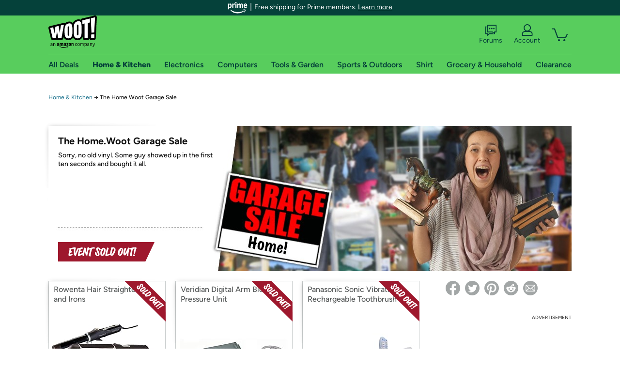

--- FILE ---
content_type: text/html; charset=utf-8
request_url: https://home.woot.com/plus/the-home-woot-garage-sale-16?ref=w_cnt_odet_w_crum_2_wp
body_size: 25503
content:



    <!DOCTYPE html>
    <html>
    <head>
        <!--AWS RUM-->
<script>(function (n, i, v, r, s, c, x, z) { x = window.AwsRumClient = { q: [], n: n, i: i, v: v, r: r, c: c }; window[n] = function (c, p) { x.q.push({ c: c, p: p }); }; z = document.createElement('script'); z.async = true; z.src = s; document.head.insertBefore(z, document.head.getElementsByTagName('script')[0]); })('cwr', 'f3691888-3da1-4d69-a78a-bbc88c499553', '1.0.0', 'us-east-1', 'https://client.rum.us-east-1.amazonaws.com/1.5.0/cwr.js', { guestRoleArn: "arn:aws:iam::525508281157:role/RUM-Monitor-us-east-1-525508281157-0063818041461-Unauth", identityPoolId: "us-east-1:9d0ab28f-ed32-4a67-84b0-1a981cafd7fb", endpoint: "https://dataplane.rum.us-east-1.amazonaws.com", telemetries: ["performance", "errors", "http"], allowCookies: true, enableXRay: true });</script>
<!--End AWS RUM-->

        <title>Home &amp; Kitchen</title>
        <link rel="icon" type="image/png" href="https://d3rqdbvvokrlbl.cloudfront.net/lib/Images/favicon/favicon-96x96.2025.png" sizes="96x96" />
<link rel="icon" type="image/svg+xml" href="https://d3rqdbvvokrlbl.cloudfront.net/lib/Images/favicon/favicon.2025.svg" />
<link rel="apple-touch-icon" sizes="180x180" href="https://d3rqdbvvokrlbl.cloudfront.net/lib/Images/favicon/apple-touch-icon.5.png" />
<meta name="apple-mobile-web-app-title" content="Woot!" />


        <link href="https://d3rqdbvvokrlbl.cloudfront.net/styles/shared/layout.53e626251032.less" rel="stylesheet" />
        <link href="https://home.woot.com/plus/the-home-woot-garage-sale-16"
              rel="canonical">
        
        <meta content="width=1100" name="viewport" />
        <meta name="google-site-verification" content="OvtTPma0yP_gBPm58WnY3eTo2QcEZerb24x8gTUgiZQ" />
        <script crossorigin="anonymous" src="https://d3rqdbvvokrlbl.cloudfront.net/lib/scripts/shared/jquery-modernizr.53e626251032.js"></script>

        <meta content="2026-01-18T10:28:12.8636874Z" id="timestamp">

            
    <meta property="fb:app_id" content="121800081168103" />
    <meta property="og:description" content="Sorry, no old vinyl. Some guy showed up in the first ten seconds and bought it all." />
    <meta property="og:image" content="https://images-na.ssl-images-amazon.com/images/S/mediaservice.woot.com/d709ad7b-eddb-42d8-a7b6-56fdf6543d8c._AC_SR552,276_.jpg" />
    <meta property="og:title" content="The Home.Woot Garage Sale" />
    <meta property="og:url" content="https://home.woot.com/plus/the-home-woot-garage-sale-16" />
    <meta property="og:site_name" content="Home.Woot" />

    
        <meta name="twitter:card" content="summary_large_image" />
        <meta name="twitter:site" content="@woot" />


        <script>
            var googletag = googletag || {};
            googletag.cmd = googletag.cmd || [];
            (function () {
                var gads = document.createElement("script");
                gads.async = true;
                gads.type = "text/javascript";
                var useSSL = "https:" == document.location.protocol;
                gads.src = (useSSL ? "https:" : "http:") + "//www.googletagservices.com/tag/js/gpt.js";
                var node = document.getElementsByTagName("script")[0];
                node.parentNode.insertBefore(gads, node);
            })();
        </script>

        
            <script>
        var googleDataLayer = googleDataLayer || [];
        googleDataLayer.push({
            customDimensions: {
                displayType: 'Desktop',
            },
        });
    </script>

    <!-- Google Tag Manager -->
    <script>
        (function (w, d, s, l, i) {
            w[l] = w[l] || []; w[l].push({
                'gtm.start':
                    new Date().getTime(), event: 'gtm.js'
            }); var f = d.getElementsByTagName(s)[0],
                j = d.createElement(s), dl = l != 'dataLayer' ? '&l=' + l : ''; j.async = true; j.src =
                    '//www.googletagmanager.com/gtm.js?id=' + i + dl; f.parentNode.insertBefore(j, f);
        })(window, document, 'script', 'googleDataLayer', 'GTM-KBS4QP');</script>
    <!-- End Google Tag Manager -->


        

        <!-- Optimizely -->
        <script src="https://cdn.optimizely.com/js/25069340825.js"></script>
        <!-- End Optimizely -->

        
    <link href="http://home.woot.com/plus/the-home-woot-garage-sale-16" rel="canonical" />
    <link href="https://d3rqdbvvokrlbl.cloudfront.net/areas/home.woot/styles/wootplus/details.53e626251032.less" rel="stylesheet" />


    

<!-- Longitude Advertisement -->
        <script>
            window.addEventListener("load", function () {
                var s = document.createElement('script');
                s.type = 'text/javascript';
                s.async = true;
                s.src = 'https://lngtd.com/woot.js';
                var h = document.getElementsByTagName('head')[0];
                h.append(s);
            });
        </script>
<!-- End Longitude Advertisement -->


        <style> </style > <script> $(function(){
if (document.location.href.indexOf('woot.com/offers/') < 0) {
    return;
}

var $linksWithWrongUrl = $('a[href="https://admin.woot.com/warranty"]');
if ($linksWithWrongUrl.length === 0) {
    return;
}
$linksWithWrongUrl.attr('href', document.location.origin + '/warranty');
}) </script> <style > </style><style></style >
<script>
$(document).ready(function () { 
$('p, h1, h2, h3, a').filter(':contains("Woot Inc"), :contains("Woot, Inc")').each(function(){$(this).text($(this).text().replace(/Woot,? Inc\.?/g,"Woot LLC")); });
});
</script>
<style ></style>

    </head>

    <body>
        

    <!-- Google Tag Manager (noscript) -->
        <noscript><iframe src="//www.googletagmanager.com/ns.html?id=GTM-KBS4QP"
        height="0" width="0" style="display:none;visibility:hidden" sandbox=""></iframe></noscript>
    <!-- End Google Tag Manager (noscript) -->


        
        <div id="header-container">
            
    
<div class="prime-header global-prime-header" data-test-ui="prime-logo-header">
    <img src="https://d3rqdbvvokrlbl.cloudfront.net/images/prime/prime-logo.svg" class="prime-logo-icon" alt="Logo of Amazon Prime" />
        <span>Free shipping for Prime members. <a href="#" data-test-ui="prime-header-click">Learn more</a></span>
</div>



<section id="prime-modal" data-test-ui="prime-header-open">
    <a href="#" class="close" aria-label="Close" data-test-ui="prime-header-close">X</a>
    <header data-test-ui="prime-header-title">
        <div class="prime-logo"><img src="https://d3rqdbvvokrlbl.cloudfront.net/lib/images/shared/amazon-prime.svg" /></div>
        <h1>Free shipping for Prime members on Woot!</h1>
    </header>
    <div data-test-ui="prime-header-content">
        <p>Woot! customers who are Amazon Prime members can enjoy special shipping benefits on Woot!, including:</p>
        <ul>
            <li>Free Standard shipping on Woot! orders</li>
            <li>Free Express shipping on Shirt.Woot orders</li>
        </ul>
        <p>Amazon Prime membership required. See individual offer pages for shipping details and restrictions. Not valid for international shipping addresses.</p>

            <div class="login-with-amazon" data-test-ui="prime-header-lwa">
                <p>Get started by logging in with Amazon or try a 30-day free trial of Amazon Prime<sup>*</sup></p>
                <a href="https://account.woot.com/Reauthenticate?openLwaModal=True&amp;ref=cnt_prime_lwa" class="auth-lwa-button">Login with Amazon</a>
                <a href=https://www.amazon.com/tryprimefree?ref_=assoc_tag_ph_1427739975520&amp;_encoding=UTF8&amp;camp=1789&amp;creative=9325&amp;linkCode=pf4&amp;tag=woot034-20&amp;linkId=1ec97244b92d7ba41db6dbde37269e59 target="_blank" class="prime-trial-flat-button">Try a 30-day free trial of Amazon Prime</a>
                <p class="re-login"><sup>*</sup>Re-login required on Woot! for benefits to take effect</p>
            </div>
    </div>
</section>



            



<a class="amazon-ingress" href="#" data-test-ui="amazon-ingress"><div class="arrow"></div>Back to Amazon.com</a>

<header id="global-header">
    <div class="header-container">
        <nav class="actions">
            <div class="logo-container">
                <a class="logo-container"     href="https://www.woot.com/?ref=w_ngh_w_2#ref=home.woot.com/header/tab@1.10-woot" data-ref-tag="w_ngh_w_2"
>
                    <img src="https://d3rqdbvvokrlbl.cloudfront.net/lib/images/sites/header/woot-logo.svg" alt="W-O-O-T exclamation. Woooot! an Amazon company." />
                </a>
            </div>
            <div class="actions-list-container menu-items-container">
                <div class="action-box">
                    <ul class="actions-list">
                        <li>
                            <a href="https://forums.woot.com/" class="forums">
                                <svg width="25" height="24" viewBox="0 0 25 24" fill="none"
    xmlns="http://www.w3.org/2000/svg">
    <g clip-path="url(#clip0_503_10326)">
        <g clip-path="url(#clip1_503_10326)">
            <path d="M24.21 1.29C24.03 1.11 23.78 1 23.52 1H5.02004C4.76004 1 4.51004 1.1 4.33004 1.29C4.15004 1.47 4.04004 1.72 4.04004 1.98V15.95C4.04004 16.21 4.14004 16.46 4.33004 16.64C4.52004 16.82 4.76004 16.93 5.02004 16.93H15.21L19.33 20.29C19.62 20.53 20.03 20.58 20.37 20.42C20.71 20.26 20.93 19.91 20.93 19.54V16.93H23.54C23.8 16.93 24.05 16.83 24.23 16.64C24.41 16.46 24.52 16.21 24.52 15.95V1.98C24.52 1.72 24.42 1.47 24.23 1.29H24.21ZM19.94 14.97C19.68 14.97 19.43 15.07 19.25 15.26C19.07 15.44 18.96 15.69 18.96 15.95V17.48L16.17 15.2C16 15.06 15.78 14.98 15.55 14.98H6.00004V2.95H22.55V14.97H19.94Z" fill="#121212"/>
            <path d="M18.6499 7.5C17.8399 7.5 17.1799 8.16 17.1799 8.97C17.1799 9.78 17.8399 10.44 18.6499 10.44C19.4599 10.44 20.1199 9.78 20.1199 8.97C20.1199 8.16 19.4599 7.5 18.6499 7.5Z" fill="#121212"/>
            <path d="M14.27 7.5C13.46 7.5 12.8 8.16 12.8 8.97C12.8 9.78 13.46 10.44 14.27 10.44C15.08 10.44 15.74 9.78 15.74 8.97C15.74 8.16 15.08 7.5 14.27 7.5Z" fill="#121212"/>
            <path d="M9.90005 7.5C9.09005 7.5 8.43005 8.16 8.43005 8.97C8.43005 9.78 9.09005 10.44 9.90005 10.44C10.7101 10.44 11.3701 9.78 11.3701 8.97C11.3701 8.16 10.7101 7.5 9.90005 7.5Z" fill="#121212"/>
            <path d="M15.69 18.49H9.45C9.22 18.49 9.01 18.57 8.83 18.71L6.04 20.99V19.46C6.04 19.2 5.94 18.95 5.75 18.77C5.56 18.59 5.32 18.48 5.06 18.48H2.45V6.41997H3.16V4.46997H1.48C1.22 4.46997 0.97 4.56997 0.79 4.75997C0.61 4.93997 0.5 5.18997 0.5 5.44997V19.46C0.5 19.72 0.6 19.97 0.79 20.15C0.97 20.33 1.22 20.44 1.48 20.44H4.09V23.05C4.09 23.43 4.31 23.77 4.65 23.93C4.99 24.09 5.39 24.04 5.69 23.8L9.81 20.44H18.08L15.7 18.49H15.69Z" fill="#121212"/>
        </g>
    </g>
    <g transform="translate(25,0)" clip-path="url(#clip0_504_10390)">
        <g clip-path="url(#clip1_504_10390)">
            <path d="M24.21 1.29C24.03 1.11 23.78 1 23.52 1H5.02004C4.76004 1 4.51004 1.1 4.33004 1.29C4.15004 1.47 4.04004 1.72 4.04004 1.98V15.95C4.04004 16.21 4.14004 16.46 4.33004 16.64C4.51004 16.82 4.76004 16.93 5.02004 16.93H15.21L19.33 20.29C19.62 20.53 20.03 20.58 20.37 20.42C20.71 20.26 20.93 19.91 20.93 19.54V16.93H23.54C23.8 16.93 24.05 16.83 24.23 16.64C24.41 16.45 24.52 16.21 24.52 15.95V1.98C24.52 1.72 24.42 1.47 24.23 1.29H24.21ZM9.90004 10.43C9.09004 10.43 8.43004 9.77 8.43004 8.96C8.43004 8.15 9.09004 7.49 9.90004 7.49C10.71 7.49 11.37 8.15 11.37 8.96C11.37 9.77 10.71 10.43 9.90004 10.43ZM14.27 10.43C13.46 10.43 12.8 9.77 12.8 8.96C12.8 8.15 13.46 7.49 14.27 7.49C15.08 7.49 15.74 8.15 15.74 8.96C15.74 9.77 15.08 10.43 14.27 10.43ZM18.65 10.43C17.84 10.43 17.18 9.77 17.18 8.96C17.18 8.15 17.84 7.49 18.65 7.49C19.46 7.49 20.12 8.15 20.12 8.96C20.12 9.77 19.46 10.43 18.65 10.43Z" fill="#121212"/>
            <path d="M15.69 18.49H9.45C9.22 18.49 9.01 18.57 8.83 18.71L6.04 20.99V19.46C6.04 19.2 5.94 18.95 5.75 18.77C5.56 18.59 5.32 18.48 5.06 18.48H2.45V6.41997H3.16V4.46997H1.48C1.22 4.46997 0.97 4.56997 0.79 4.75997C0.61 4.93997 0.5 5.18997 0.5 5.44997V19.46C0.5 19.72 0.6 19.97 0.79 20.15C0.97 20.33 1.22 20.44 1.48 20.44H4.09V23.05C4.09 23.43 4.31 23.77 4.65 23.93C4.99 24.09 5.39 24.04 5.69 23.8L9.81 20.44H18.08L15.7 18.49H15.69Z" fill="#121212"/>
        </g>
    </g>
    <defs>
        <clipPath id="clip0_503_10326">
            <rect width="24" height="24" fill="white" transform="translate(0.5)"/>
        </clipPath>
        <clipPath id="clip1_503_10326">
            <rect width="24" height="23.02" fill="white" transform="translate(0.5 1)"/>
        </clipPath>
        <clipPath id="clip0_504_10390">
            <rect width="24" height="24" fill="white" transform="translate(0.5)"/>
        </clipPath>
        <clipPath id="clip1_504_10390">
            <rect width="24" height="23.02" fill="white" transform="translate(0.5 1)"/>
        </clipPath>
    </defs>
</svg>

                                Forums
                            </a>
                        </li>
                        <li>
<div id="account" class="logged-out">
    <div id="welcome" data-header-ref="ngh">
            <div class="shows-user-drop">
                <a class="signin account">
                    <svg width="25" height="24" viewBox="0 0 25 24" fill="none"
    xmlns="http://www.w3.org/2000/svg">
    <g clip-path="url(#clip0_503_10282)">
        <path d="M21.78 15.72C20.62 14.69 19.04 14.07 17.31 14.07H16.25C18.55 12.79 20.11 10.33 20.11 7.51C20.11 3.36 16.75 0 12.6 0C8.45 0 5.08 3.36 5.08 7.51C5.08 10.33 6.64 12.79 8.94 14.07H7.88C6.15 14.07 4.57 14.69 3.41 15.72C2.25 16.75 1.5 18.22 1.5 19.85V23C1.5 23.25 1.6 23.51 1.79 23.69C1.97 23.87 2.22 23.98 2.48 23.98H22.71C22.97 23.98 23.22 23.88 23.4 23.69C23.58 23.51 23.69 23.26 23.69 23V19.85C23.69 18.22 22.94 16.75 21.78 15.73V15.72ZM8.67 11.44C7.66 10.43 7.04 9.05 7.04 7.51C7.04 5.97 7.66 4.59 8.67 3.58C9.68 2.57 11.06 1.95 12.6 1.95C14.14 1.95 15.52 2.57 16.53 3.58C17.54 4.59 18.16 5.97 18.16 7.51C18.16 9.05 17.54 10.43 16.53 11.44C15.52 12.45 14.14 13.07 12.6 13.07C11.06 13.07 9.68 12.45 8.67 11.44ZM21.73 22.02H3.45V19.85C3.45 18.83 3.91 17.9 4.7 17.19C5.49 16.48 6.62 16.03 7.87 16.03H17.29C18.55 16.03 19.67 16.48 20.46 17.19C21.25 17.9 21.71 18.83 21.71 19.85V22.02H21.73Z" fill="#121212"/>
    </g>
    <g transform="translate(25,0)" clip-path="url(#clip0_504_10402)">
        <path d="M21.78 15.72C20.62 14.69 19.04 14.07 17.31 14.07H16.25C18.55 12.79 20.11 10.33 20.11 7.51C20.11 3.36 16.75 0 12.6 0C8.45 0 5.08 3.36 5.08 7.51C5.08 10.33 6.64 12.79 8.94 14.07H7.88C6.15 14.07 4.57 14.69 3.41 15.72C2.25 16.75 1.5 18.22 1.5 19.85V23C1.5 23.25 1.6 23.51 1.79 23.69C1.97 23.87 2.22 23.98 2.48 23.98H22.71C22.97 23.98 23.22 23.88 23.4 23.69C23.58 23.51 23.69 23.26 23.69 23V19.85C23.69 18.22 22.94 16.75 21.78 15.73V15.72Z" fill="#121212"/>
    </g>
    <defs>
        <clipPath id="clip0_503_10282">
            <rect width="22.19" height="23.97" fill="white" transform="translate(1.5)"/>
        </clipPath>
        <clipPath id="clip0_504_10402">
            <rect width="22.19" height="23.97" fill="white" transform="translate(1.5)"/>
        </clipPath>
    </defs>
</svg>
                    Account
                </a>
            </div>
            <div class="acct-option-list">
                <ul>
                    <li>
                        <a class="signin">Sign in</a>
                    </li>
                    <li>
                        <a class="signup">New to Woot? - Sign up</a>
                    </li>
                    <li>
                        <a href="https://account.woot.com/?ref=ngh_act_ya_dd_so">Your Account</a>
                    </li>
                    <li>
                        <a href="https://account.woot.com/purchasehistory?ref=ngh_act_syb_so">Stuff You Bought</a>
                    </li>
                    <li>
                        <a href="https://support.woot.com/?ref=ngh_act_spt_so">Customer Service</a>
                    </li>
                    <li>
                        <a href="https://www.woot.com/feedback?ref=ngh_act_fdbk_so">Feedback</a>
                    </li>
                </ul>
            </div>
    </div>
</div>
</li>
                        <li>


<div data-minicart-hassoldoutitems="false" data-minicart-ref-tag="ngh_mc_crt" id="minicart">
        <a aria-label="Shopping Cart" class="count" href="https://www.woot.com/cart?ref=w_ngh_mc_icon#ref=home.woot.com/header"></a>
        <div class="loading"></div>
</div>
</li>
                    </ul>
                </div>
            </div>
        </nav>
        <nav class="categories">
                <div id="category-tab-everything-woot" class="category everything-woot retail  ">
                    <a     href="https://www.woot.com/alldeals?ref=w_ngh_et_1#ref=home.woot.com/header/tab@0.10-everything" data-ref-tag="w_ngh_et_1"
 class="tab"><span class="title">All Deals</span></a>



<section id="lazy-f2002e64-74e7-487b-bdf0-d2d28f387e6d" class="lazy-container drop-down" data-lazy-url="https://home.woot.com/sites/headercategoryflyout?category=Everything.Woot&amp;tabIndex=0&amp;tabCount=10&amp;ref=w_ngh_et_1" data-lazy-target="#category-tab-everything-woot" data-lazy-trigger="mouseover touchstart">
    <span class="loading"></span>
</section>
                </div>
                <div id="category-tab-home-woot" class="category home-woot retail current ">
                    <a     href="https://www.woot.com/category/home?ref=w_ngh_hm_3#ref=home.woot.com/header/tab@2.10-home" data-ref-tag="w_ngh_hm_3"
 class="tab"><span class="title">Home &amp; Kitchen</span></a>



<section id="lazy-1e0f595d-8108-4652-b489-287de681fcad" class="lazy-container drop-down" data-lazy-url="https://home.woot.com/sites/headercategoryflyout?category=Home.Woot&amp;tabIndex=2&amp;tabCount=10&amp;ref=w_ngh_hm_3" data-lazy-target="#category-tab-home-woot" data-lazy-trigger="mouseover touchstart">
    <span class="loading"></span>
</section>
                </div>
                <div id="category-tab-electronics-woot" class="category electronics-woot retail  ">
                    <a     href="https://www.woot.com/category/electronics?ref=w_ngh_el_4#ref=home.woot.com/header/tab@3.10-electronics" data-ref-tag="w_ngh_el_4"
 class="tab"><span class="title">Electronics</span></a>



<section id="lazy-39c137e0-de77-4ac7-ab54-f04735453b53" class="lazy-container drop-down" data-lazy-url="https://home.woot.com/sites/headercategoryflyout?category=Electronics.Woot&amp;tabIndex=3&amp;tabCount=10&amp;ref=w_ngh_el_4" data-lazy-target="#category-tab-electronics-woot" data-lazy-trigger="mouseover touchstart">
    <span class="loading"></span>
</section>
                </div>
                <div id="category-tab-computers-woot" class="category computers-woot retail  ">
                    <a     href="https://www.woot.com/category/computers?ref=w_ngh_cp_5#ref=home.woot.com/header/tab@4.10-computers" data-ref-tag="w_ngh_cp_5"
 class="tab"><span class="title">Computers</span></a>



<section id="lazy-51fbdb69-f90e-405a-864f-170f10874068" class="lazy-container drop-down" data-lazy-url="https://home.woot.com/sites/headercategoryflyout?category=Computers.Woot&amp;tabIndex=4&amp;tabCount=10&amp;ref=w_ngh_cp_5" data-lazy-target="#category-tab-computers-woot" data-lazy-trigger="mouseover touchstart">
    <span class="loading"></span>
</section>
                </div>
                <div id="category-tab-tools-woot" class="category tools-woot retail  ">
                    <a     href="https://www.woot.com/category/tools?ref=w_ngh_tg_6#ref=home.woot.com/header/tab@5.10-tools" data-ref-tag="w_ngh_tg_6"
 class="tab"><span class="title">Tools &amp; Garden</span></a>



<section id="lazy-ab810853-295c-42e6-b424-2b4ff26c2dff" class="lazy-container drop-down" data-lazy-url="https://home.woot.com/sites/headercategoryflyout?category=Tools.Woot&amp;tabIndex=5&amp;tabCount=10&amp;ref=w_ngh_tg_6" data-lazy-target="#category-tab-tools-woot" data-lazy-trigger="mouseover touchstart">
    <span class="loading"></span>
</section>
                </div>
                <div id="category-tab-sport-woot" class="category sport-woot retail  ">
                    <a     href="https://www.woot.com/category/sport?ref=w_ngh_sp_7#ref=home.woot.com/header/tab@6.10-sport" data-ref-tag="w_ngh_sp_7"
 class="tab"><span class="title">Sports &amp; Outdoors</span></a>



<section id="lazy-b9176c64-793f-41d8-b53d-5a3c87ebda28" class="lazy-container drop-down" data-lazy-url="https://home.woot.com/sites/headercategoryflyout?category=Sport.Woot&amp;tabIndex=6&amp;tabCount=10&amp;ref=w_ngh_sp_7" data-lazy-target="#category-tab-sport-woot" data-lazy-trigger="mouseover touchstart">
    <span class="loading"></span>
</section>
                </div>
                <div id="category-tab-shirt-woot" class="category shirt-woot retail  ">
                    <a     href="https://shirt.woot.com/?ref=w_ngh_sh_8#ref=home.woot.com/header/tab@7.10-shirt" data-ref-tag="w_ngh_sh_8"
 class="tab"><span class="title">Shirt</span></a>



<section id="lazy-e09deb11-1317-4fd2-a445-28285d46bd21" class="lazy-container drop-down" data-lazy-url="https://home.woot.com/sites/headercategoryflyout?category=Shirt.Woot&amp;tabIndex=7&amp;tabCount=10&amp;ref=w_ngh_sh_8" data-lazy-target="#category-tab-shirt-woot" data-lazy-trigger="mouseover touchstart">
    <span class="loading"></span>
</section>
                </div>
                <div id="category-tab-grocery-woot" class="category grocery-woot retail  ">
                    <a     href="https://www.woot.com/category/grocery?ref=w_ngh_gr_9#ref=home.woot.com/header/tab@8.10-grocery" data-ref-tag="w_ngh_gr_9"
 class="tab"><span class="title">Grocery &amp; Household</span></a>



<section id="lazy-0454a769-61a8-416c-83cf-f4a178a54c4b" class="lazy-container drop-down" data-lazy-url="https://home.woot.com/sites/headercategoryflyout?category=Grocery.Woot&amp;tabIndex=8&amp;tabCount=10&amp;ref=w_ngh_gr_9" data-lazy-target="#category-tab-grocery-woot" data-lazy-trigger="mouseover touchstart">
    <span class="loading"></span>
</section>
                </div>
                <div id="category-tab-sellout-woot" class="category sellout-woot retail  ">
                    <a     href="https://www.woot.com/category/sellout?ref=w_ngh_so_10#ref=home.woot.com/header/tab@9.10-sellout" data-ref-tag="w_ngh_so_10"
 class="tab"><span class="title">Clearance</span></a>



<section id="lazy-c65898f9-d9c4-4e0d-aad3-6cddc41db1a8" class="lazy-container drop-down" data-lazy-url="https://home.woot.com/sites/headercategoryflyout?category=Sellout.Woot&amp;tabIndex=9&amp;tabCount=10&amp;ref=w_ngh_so_10" data-lazy-target="#category-tab-sellout-woot" data-lazy-trigger="mouseover touchstart">
    <span class="loading"></span>
</section>
                </div>
        </nav>
    </div>
</header>
        </div>
        


        
    <nav id="breadcrumbs">
        <ol>
            <li><a href="https://www.woot.com/category/home?ref=w_cnt_wp_crum_1">Home & Kitchen</a></li>
            <li><span>&rarr;</span></li>
            <li>The Home.Woot Garage Sale</li>
        </ol>
    </nav>

        





<div id="content" data-amazon-lightbox="">
    <section class="hero sold-out" style="background-image: url('https://d3gqasl9vmjfd8.cloudfront.net/dcc5c6f3-4639-4fab-8485-2e009700c788.jpg')">
        <article class="detail">
            <div>
                <header>
                    <h1>The Home.Woot Garage Sale</h1>
                </header>
                <div class='event-text'>
                    <p>Sorry, no old vinyl. Some guy showed up in the first ten seconds and bought it all.</p>

                </div>
            </div>
            <div class="countdown countdown-clock">
    <svg width="14" height="14" viewBox="0 0 24 24">
  <path fill="#9e182d" d="M12 1a11 11 0 1 0 11 11A11 11 0 0 0 12 1zm0 20a9 9 0 1 1 9-9 9 9 0 0 1-9 9z"></path>
  <path fill="#9e182d" d="M13 7h-2v5.41l5.29 5.3 1.42-1.42-4.71-4.7V7z"></path>
</svg>
    Ends on March 30 at 12AM CT
</div>
                <div class="banner"><svg xmlns="http://www.w3.org/2000/svg" viewBox="0 0 233.21 46.9" aria-labelledby="sold-out-event-label">
  <title id="sold-out-event-label">Event Sold Out</title>
  <defs>
    <style>
      .text {
        fill: #fff;
      }

      .background {
        fill: #9e182d;
      }
    </style>
  </defs>
  <polygon class="background" points="233.21 0 0 0 0 46.9 211.18 46.9 233.21 0"/>
  <g>
    <path class="text" d="M88.5,13.34c-.52-.8-.94-1.21-1.27-1.21-.46,0-2.79.48-6.99,1.43-2.33.53-4.18.99-5.56,1.4.09-.19.17-.36.25-.5.02-.04.06-.09.12-.16.07-.07.11-.14.15-.2.03-.07.05-.13.05-.19,0-.33-.4-.71-1.19-1.13-.79-.42-1.47-.63-2.03-.63-.35,0-.57.1-.66.32-.21.48-.59,1.91-1.14,4.31-.55,2.4-1.09,4.98-1.6,7.75-.79-2.6-1.48-5.89-2.07-9.88-.05-.3-.39-.59-1.04-.88-.65-.28-1.23-.43-1.76-.43-.4,0-.64.1-.7.29-.82,2.71-1.69,6.15-2.6,10.33-.17.79-.32,1.51-.46,2.2-.01,0-.02,0-.03.01-.86.29-2.05.73-3.58,1.34-1.53.61-3.02,1.25-4.47,1.93.21-1.37.54-3.03,1-4.99,1.7-.68,3.2-1.16,4.49-1.44.17-.04.25-.13.25-.29,0-.35-.28-.83-.84-1.47-.56-.63-.98-.95-1.25-.95-.12,0-.71.22-1.79.62.46-1.77.82-3.11,1.09-4.03,2.12-.66,3.67-.99,4.67-.99h.26s.05,0,.11-.01c.06,0,.09-.02.11-.04.02-.01.04-.03.07-.06.03-.02.05-.05.07-.09.01-.04.03-.09.03-.14s.01-.12.01-.2c0-.41-.25-.95-.74-1.64-.49-.68-.96-1.03-1.4-1.03-.53,0-1.92.33-4.19.99-1.79.52-3.13.97-4.03,1.36-.07-.04-.13-.08-.21-.13-.81-.44-1.42-.66-1.83-.66-.27,0-.54.25-.81.71-.76,1.35-1.71,3.33-2.86,5.93s-2.01,4.83-2.59,6.71c-.12-1.91-.09-4.29.1-7.15.14-2.01.28-3.58.43-4.72.16,0,.33-.02.47-.02.44,0,.66-.15.66-.45,0-.36-.21-.86-.62-1.49-.25-.38-.49-.66-.7-.84-.21-.18-.38-.29-.5-.32-.12-.03-.29-.05-.5-.05-1.22,0-3.48.36-6.77,1.08-3.29.72-5.8,1.42-7.53,2.1-.18.06-.27.2-.27.43,0,.29.15.63.44,1.04.29.41.63.75,1.01,1.02-.67,2.22-1.28,4.61-1.83,7.17-.55,2.56-.83,4.46-.83,5.71,0,.52.06.89.19,1.1.3.45.74.9,1.31,1.34s1.05.66,1.43.66c.09,0,.19-.05.3-.13,1.7-1.12,3.96-2.03,6.76-2.74.14-.03.21-.14.21-.33,0-.42-.25-.97-.75-1.64-.5-.67-.97-1-1.41-1-.33,0-.67.06-1.02.18-.16.07-.29.18-.38.33-.96.35-1.89.72-2.78,1.13.08-.85.3-2.18.66-4.02,1.48-.62,2.95-1.05,4.4-1.3.14,0,.21-.1.21-.28,0-.36-.29-.86-.85-1.49s-1.02-.95-1.35-.95c-.16,0-.68.14-1.57.43.5-2.08.98-3.7,1.42-4.87,2.07-.6,4.11-1.06,6.14-1.37.09-.01.16-.02.25-.04-.18,1.98-.27,4.03-.27,6.15,0,3.08.15,5.4.45,6.96.3,1.57.75,2.61,1.33,3.15.58.53,1.46.8,2.62.8.47,0,.75-.13.83-.4.63-2.22,1.66-4.91,3.06-8.06s2.62-5.57,3.63-7.25c.1-.05.17-.11.25-.17.24.23.48.44.73.6-.84,2.82-1.57,5.71-2.2,8.69s-.94,4.8-.94,5.46c0,.33.39.75,1.16,1.25s1.36.76,1.77.76c.13,0,.25-.04.36-.12,1.42-.95,3.67-2.03,6.73-3.24.55-.22,1.05-.41,1.52-.59-.13.97-.2,1.74-.2,2.31,0,.35.34.68,1.01,1,.67.32,1.31.48,1.92.48.29,0,.51-.05.68-.14.17-.1.25-.21.25-.33,0-.03-.02-.15-.05-.35-.03-.2-.05-.43-.05-.69,0-.88.11-2.06.32-3.5.06,0,.13-.02.17-.02.14,0,.21-.1.21-.29,0-.22-.07-.49-.21-.79.04-.25.08-.48.12-.74.41-2.33.78-4.14,1.12-5.41.25,1.25.69,3.07,1.29,5.48.61,2.41,1.02,3.87,1.23,4.37.13.33.5.62,1.12.85s1.19.36,1.71.36.77-.11.79-.33c.2-2.05.8-5.28,1.79-9.7.38-1.71.74-3.16,1.07-4.37.34.28.61.43.82.43.11,0,.2-.01.29-.05.08-.03.18-.08.28-.14s.19-.11.26-.14c.78-.36,1.65-.69,2.6-.99-.84,2.89-1.63,6.03-2.37,9.4-.74,3.37-1.1,5.45-1.1,6.24,0,.38.39.76,1.16,1.13.77.37,1.49.55,2.14.55.68,0,1.02-.25,1.02-.74,0-.15-.04-.31-.1-.46-.07-.15-.1-.27-.1-.36,0-.98.36-3.23,1.08-6.75.72-3.52,1.61-6.92,2.69-10.18.91-.19,1.84-.35,2.79-.49.95-.14,1.65-.24,2.11-.28.46-.05.72-.07.78-.07s.16.05.31.14c.14.09.28.14.4.14.43,0,.65-.2.65-.61,0-.38-.26-.97-.77-1.77Z"/>
    <path class="text" d="M103.06,18.77c0-.32-.08-.71-.25-1.18-.17-.47-.44-.99-.81-1.56s-.81-1.09-1.33-1.57c-.51-.48-1.16-.88-1.94-1.21-.78-.32-1.62-.49-2.51-.49-1.24,0-2.25.35-3.02,1.06-.77.71-1.16,1.67-1.16,2.89,0,.77.35,2.04,1.05,3.8s1.4,3.54,2.1,5.33c.71,1.79,1.06,3.08,1.06,3.88,0,.72-.21,1.27-.62,1.63-.7-.27-1.27-.85-1.73-1.74s-.68-1.85-.68-2.87c0-.14,0-.28.01-.43,0-.15.01-.23.01-.25,0-.36-.34-.7-1.01-1-.67-.31-1.33-.46-1.96-.46s-1,.17-1.05.52c-.08.52-.12,1-.12,1.42,0,2.05.65,3.78,1.95,5.21,1.3,1.43,2.89,2.14,4.78,2.14,1.36,0,2.45-.42,3.26-1.25.81-.83,1.21-1.89,1.21-3.17,0-.75-.23-1.79-.67-3.1-.45-1.32-.94-2.56-1.48-3.73-.53-1.17-1.03-2.35-1.48-3.52-.45-1.17-.67-2.02-.67-2.54,0-.55.16-.99.48-1.3,1.23.39,2.16,1.83,2.78,4.33.09.36.45.54,1.07.54s1.19-.14,1.8-.43c.61-.29.92-.59.92-.92Z"/>
    <path class="text" d="M114.98,19.43c0-1.69-.57-3.07-1.72-4.14-1.15-1.07-2.5-1.6-4.06-1.6-.76,0-1.47.35-2.13,1.05s-1.14,1.52-1.44,2.47c-.32-.08-.57-.12-.77-.12-.3,0-.5.08-.59.23-.39.58-.85,1.95-1.35,4.11-.51,2.15-.76,4.13-.76,5.92,0,1.16.11,2.1.35,2.8.29.88.89,1.65,1.81,2.29s1.86.96,2.81.96c1.06,0,2.09-.47,3.09-1.42s1.84-2.12,2.51-3.53c.67-1.41,1.22-2.92,1.63-4.54.41-1.62.62-3.11.62-4.48ZM110.25,23.81c-.98,3.45-2.32,5.79-4,7.02-.22-.54-.34-1.36-.34-2.46,0-1.99.44-4.48,1.31-7.49.47.15.85.23,1.14.23.3,0,.45-.08.45-.25,0-.04,0-.12-.02-.25s-.02-.24-.02-.33c0-.69.21-1.44.63-2.24s.93-1.4,1.53-1.79c.13.46.2,1.08.2,1.85,0,1.8-.29,3.71-.88,5.72Z"/>
    <path class="text" d="M132.86,12.45c-.86,0-1.81.13-2.85.38s-1.93.56-2.67.92c-.12.07-.19.18-.19.33,0,.48.38,1.11,1.14,1.89-1.4,4.6-2.24,8.55-2.54,11.88-.06-.02-.13-.04-.19-.04-.27,0-1.24.26-2.91.79-1.67.52-3.1,1.04-4.31,1.55.76-4.88,2.11-9.89,4.04-15.03.07-.18.1-.3.1-.36,0-.32-.4-.66-1.2-1.04s-1.47-.57-2.02-.57c-.24,0-.4.1-.48.31-2.18,5.95-3.65,12-4.43,18.17-.02.15-.06.28-.13.39-.07.11-.1.19-.1.24,0,.3.36.7,1.08,1.21.72.5,1.34.76,1.85.76.24,0,.48-.07.73-.2,1-.5,2.37-1.05,4.1-1.65,1.67-.58,3.01-.98,4.04-1.21.25.3.65.62,1.21.95,1.02.6,1.96.89,2.8.89.6,0,1.12-.08,1.54-.22.42-.15.87-.45,1.34-.91,1.39-1.32,2.77-3.37,4.14-6.15,1.36-2.77,2.04-5.26,2.04-7.47,0-1.46-.57-2.77-1.73-3.92-1.3-1.26-2.78-1.89-4.43-1.89ZM133.36,24.12c-1.41,2.73-2.77,4.7-4.07,5.9.16-2.19.55-4.62,1.17-7.28.63-2.66,1.25-4.89,1.87-6.68,1.04-.27,1.97-.4,2.79-.4.23.45.35,1,.35,1.63,0,1.83-.71,4.11-2.12,6.84Z"/>
    <path class="text" d="M151.83,13.69c-.76,0-1.47.35-2.13,1.05s-1.14,1.52-1.44,2.47c-.32-.08-.57-.12-.77-.12-.3,0-.5.08-.59.23-.39.58-.85,1.95-1.35,4.11-.51,2.15-.76,4.13-.76,5.92,0,1.16.11,2.1.35,2.8.29.88.89,1.65,1.81,2.29s1.86.96,2.81.96c1.06,0,2.09-.47,3.09-1.42s1.84-2.12,2.51-3.53c.67-1.41,1.22-2.92,1.63-4.54.41-1.62.62-3.11.62-4.48,0-1.69-.57-3.07-1.72-4.14-1.15-1.07-2.5-1.6-4.06-1.6ZM152.88,23.81c-.98,3.45-2.32,5.79-4,7.02-.22-.54-.34-1.36-.34-2.46,0-1.99.44-4.48,1.31-7.49.47.15.85.23,1.14.23.3,0,.45-.08.45-.25,0-.04,0-.12-.02-.25s-.02-.24-.02-.33c0-.69.21-1.44.63-2.24s.93-1.4,1.53-1.79c.13.46.2,1.08.2,1.85,0,1.8-.29,3.71-.88,5.72Z"/>
    <path class="text" d="M188.8,13.04c-.76-.34-1.38-.51-1.87-.51-.34,0-.57.08-.7.28-.13.23-.28.53-.43.89-.05-.07-.09-.14-.15-.22-.5-.66-.98-.99-1.42-.99-.94,0-2.94.38-6.01,1.13-2.64.65-4.51,1.15-5.61,1.51.03-.12.04-.23.04-.31,0-.32-.37-.67-1.11-1.07-.74-.4-1.35-.6-1.82-.6-.21,0-.35.08-.43.28-1.14,2.65-2.47,5.41-3.99,8.26s-2.76,4.87-3.73,6.04c.11-2.32,1.08-6.2,2.91-11.62.05-.15.07-.25.07-.31,0-.38-.41-.78-1.23-1.22s-1.5-.65-2.04-.65c-.22,0-.36.09-.41.24-2.08,6.16-3.11,10.65-3.11,13.49,0,.87.14,1.62.41,2.26.27.64.64,1.12,1.09,1.45s.91.57,1.38.72c.47.15.95.22,1.44.22.29,0,.52-.09.67-.24.44-.38,1.12-1.24,2.03-2.58.91-1.35,1.65-2.54,2.22-3.58-.14.75-.31,1.84-.5,3.27-.2,1.43-.3,2.45-.3,3.06,0,.47.38.85,1.15,1.13.77.29,1.42.43,1.96.43.29,0,.48-.05.57-.14.09-.09.14-.25.14-.47,0-.08-.01-.25-.04-.5-.02-.25-.03-.46-.03-.64,0-1.76.28-4.39.85-7.88.46-2.82.94-5.32,1.44-7.51.12.17.26.36.44.56.57.65,1.04.98,1.41.98.02,0,.17-.05.45-.14.51-.15,1.29-.37,2.34-.63-1.57,6.39-2.46,11.06-2.67,13.99-.19.08-.28.35-.28.81,0,.35.04.58.12.7.2.32.64.6,1.31.87s1.27.39,1.8.39.77-.14.77-.43c0-2.07.28-4.62.87-7.64.62-3.28,1.26-6.25,1.93-8.91v-.07c0-.14-.08-.32-.28-.54,2.13-.46,3.66-.72,4.61-.79-.34,1.1-.7,2.43-1.1,4.03-.9,3.66-1.35,5.92-1.35,6.77,0,.38.38.74,1.14,1.1.76.36,1.4.54,1.93.54.3,0,.47-.11.5-.33.15-1.29.49-3.15,1.02-5.56.53-2.41,1.18-4.59,1.94-6.53.16,0,.28-.07.36-.21.29-.53.43-1.05.43-1.56,0-.35-.38-.69-1.13-1.03Z"/>
    <path class="text" d="M184.68,30.23c-.74-.25-1.37-.38-1.89-.38-.41,0-.66.13-.73.4-.26.77-.38,1.59-.38,2.46,0,.35.33.64.99.89.66.25,1.28.38,1.87.38.43,0,.71-.04.85-.13.14-.08.21-.22.21-.39,0-.41.02-.79.05-1.14.03-.35.06-.63.09-.83s.05-.32.05-.35c0-.36-.37-.67-1.1-.92Z"/>
  </g>
</svg></div>
        </article>
    </section>
    <section class="offer-list">
        <ul>
                    <li class="sold-out">
                        <a href="/offers/rowenta-hair-straighteners-and-irons-7?ref=w_cnt_wp_0_1">
                            <img src="https://images-na.ssl-images-amazon.com/images/S/mediaservice.woot.com/66b6f5f5-357f-4143-94f2-24e4b83ef20b._SX240_.jpg" alt="Rowenta Hair Straighteners and Irons" />
                            <div class="overlay"></div>
                            <div class="info">
                                <h2 title="Rowenta Hair Straighteners and Irons">Rowenta Hair Straighteners and Irons</h2>

                            </div>
                            <div class="hover-border"></div>
                                <div class="banner">Sold Out</div>
                        </a>
                    </li>
                    <li class="sold-out">
                        <a href="/offers/veridian-digital-arm-blood-pressure-unit-7?ref=w_cnt_wp_0_2">
                            <img src="https://images-na.ssl-images-amazon.com/images/S/mediaservice.woot.com/111d854e-6ab0-4dcf-93fd-bcb665fa2c4d._SX240_.jpg" alt="Veridian Digital Arm Blood Pressure Unit" />
                            <div class="overlay"></div>
                            <div class="info">
                                <h2 title="Veridian Digital Arm Blood Pressure Unit">Veridian Digital Arm Blood Pressure Unit</h2>

                            </div>
                            <div class="hover-border"></div>
                                <div class="banner">Sold Out</div>
                        </a>
                    </li>
                    <li class="sold-out">
                        <a href="/offers/panasonic-sonic-vibration-rechargeable-toothbrush-7?ref=w_cnt_wp_0_3">
                            <img src="https://images-na.ssl-images-amazon.com/images/S/mediaservice.woot.com/e1cbbb93-472b-485b-80dc-ded9847e2b09._SX240_.jpg" alt="Panasonic Sonic Vibration Rechargeable Toothbrush" />
                            <div class="overlay"></div>
                            <div class="info">
                                <h2 title="Panasonic Sonic Vibration Rechargeable Toothbrush">Panasonic Sonic Vibration Rechargeable Toothbrush</h2>

                            </div>
                            <div class="hover-border"></div>
                                <div class="banner">Sold Out</div>
                        </a>
                    </li>
                    <li class="sold-out">
                        <a href="/offers/my-colors-cardstock-1?ref=w_cnt_wp_0_4">
                            <img src="https://images-na.ssl-images-amazon.com/images/S/mediaservice.woot.com/8b79d2f7-e282-4bb9-92bc-5a7ba3f5ab30._SX240_.jpg" alt="My Colors Cardstock" />
                            <div class="overlay"></div>
                            <div class="info">
                                <h2 title="My Colors Cardstock">My Colors Cardstock</h2>

                            </div>
                            <div class="hover-border"></div>
                                <div class="banner">Sold Out</div>
                        </a>
                    </li>
                    <li class="sold-out">
                        <a href="/offers/melannco-rectangular-cubes-set-of-3z-6?ref=w_cnt_wp_0_5">
                            <img src="https://images-na.ssl-images-amazon.com/images/S/mediaservice.woot.com/d4a6c558-94b9-4b7c-961f-7ab782f5e160._SX240_.jpg" alt="Melannco Rectangular Cubes (Set of 3)" />
                            <div class="overlay"></div>
                            <div class="info">
                                <h2 title="Melannco Rectangular Cubes (Set of 3)">Melannco Rectangular Cubes (Set of 3)</h2>

                            </div>
                            <div class="hover-border"></div>
                                <div class="banner">Sold Out</div>
                        </a>
                    </li>
                    <li class="sold-out">
                        <a href="/offers/melannco-shelves-set-of-3-your-choice-3?ref=w_cnt_wp_0_6">
                            <img src="https://images-na.ssl-images-amazon.com/images/S/mediaservice.woot.com/f47e2c6c-0d7d-434e-8c9b-99cadbdd411f._SX240_.jpg" alt="Melannco Shelves (Set of 3) - Your Choice" />
                            <div class="overlay"></div>
                            <div class="info">
                                <h2 title="Melannco Shelves (Set of 3) - Your Choice">Melannco Shelves (Set of 3) - Your Choice</h2>

                            </div>
                            <div class="hover-border"></div>
                                <div class="banner">Sold Out</div>
                        </a>
                    </li>
                    <li class="sold-out">
                        <a href="/offers/silver-metallic-candle-2-sizes-1?ref=w_cnt_wp_0_7">
                            <img src="https://images-na.ssl-images-amazon.com/images/S/mediaservice.woot.com/39bf93e2-245d-4d27-9b79-99421f0b9d0a._SX240_.jpg" alt="Silver Metallic Candle - 2 Sizes" />
                            <div class="overlay"></div>
                            <div class="info">
                                <h2 title="Silver Metallic Candle - 2 Sizes">Silver Metallic Candle - 2 Sizes</h2>

                            </div>
                            <div class="hover-border"></div>
                                <div class="banner">Sold Out</div>
                        </a>
                    </li>
                    <li class="sold-out">
                        <a href="/offers/melannco-overlapping-shelves-set-of-2z-4?ref=w_cnt_wp_0_8">
                            <img src="https://images-na.ssl-images-amazon.com/images/S/mediaservice.woot.com/65db33b5-f82e-4803-a7bf-f064b7f05c96._SX240_.jpg" alt="Melannco Overlapping Shelves (Set of 2)" />
                            <div class="overlay"></div>
                            <div class="info">
                                <h2 title="Melannco Overlapping Shelves (Set of 2)">Melannco Overlapping Shelves (Set of 2)</h2>

                            </div>
                            <div class="hover-border"></div>
                                <div class="banner">Sold Out</div>
                        </a>
                    </li>
                    <li class="sold-out">
                        <a href="/offers/melannco-interlocking-shelves-set-of-2z-4?ref=w_cnt_wp_0_9">
                            <img src="https://images-na.ssl-images-amazon.com/images/S/mediaservice.woot.com/9e0a7dc2-e655-4899-84fc-82e98f81228a._SX240_.jpg" alt="Melannco Interlocking Shelves (Set of 2)" />
                            <div class="overlay"></div>
                            <div class="info">
                                <h2 title="Melannco Interlocking Shelves (Set of 2)">Melannco Interlocking Shelves (Set of 2)</h2>

                            </div>
                            <div class="hover-border"></div>
                                <div class="banner">Sold Out</div>
                        </a>
                    </li>
                    <li class="sold-out">
                        <a href="/offers/casabella-17550-flip-floor-duster-14?ref=w_cnt_wp_0_10">
                            <img src="https://images-na.ssl-images-amazon.com/images/S/mediaservice.woot.com/0f3faf83-989a-463a-9aba-51689e548d2f._SX240_.jpg" alt="Casabella 17550 Flip Floor Duster" />
                            <div class="overlay"></div>
                            <div class="info">
                                <h2 title="Casabella 17550 Flip Floor Duster">Casabella 17550 Flip Floor Duster</h2>

                            </div>
                            <div class="hover-border"></div>
                                <div class="banner">Sold Out</div>
                        </a>
                    </li>
                    <li class="sold-out">
                        <a href="/offers/rhinestone-starter-kit-5?ref=w_cnt_wp_0_11">
                            <img src="https://images-na.ssl-images-amazon.com/images/S/mediaservice.woot.com/f6041cd4-2a1b-4fee-8961-63c65e237722._SX240_.jpg" alt="Rhinestone Starter Kit" />
                            <div class="overlay"></div>
                            <div class="info">
                                <h2 title="Rhinestone Starter Kit">Rhinestone Starter Kit</h2>

                            </div>
                            <div class="hover-border"></div>
                                <div class="banner">Sold Out</div>
                        </a>
                    </li>
                    <li class="sold-out">
                        <a href="/offers/casabella-microfiber-hand-duster-with-pads-2?ref=w_cnt_wp_0_12">
                            <img src="https://images-na.ssl-images-amazon.com/images/S/mediaservice.woot.com/1d4cdc93-8d83-48e9-9e53-b2842bc0c81a._SX240_.jpg" alt="Casabella Microfiber Hand Duster with Pads" />
                            <div class="overlay"></div>
                            <div class="info">
                                <h2 title="Casabella Microfiber Hand Duster with Pads">Casabella Microfiber Hand Duster with Pads</h2>

                            </div>
                            <div class="hover-border"></div>
                                <div class="banner">Sold Out</div>
                        </a>
                    </li>
                    <li class="sold-out">
                        <a href="/offers/vidal-sassoon-1-curling-iron-1?ref=w_cnt_wp_0_13">
                            <img src="https://images-na.ssl-images-amazon.com/images/S/mediaservice.woot.com/30d8244d-0054-48d7-b282-7acd89e48c97._SX240_.jpg" alt="Vidal Sassoon 1&quot; Curling Iron" />
                            <div class="overlay"></div>
                            <div class="info">
                                <h2 title="Vidal Sassoon 1&quot; Curling Iron">Vidal Sassoon 1&quot; Curling Iron</h2>

                            </div>
                            <div class="hover-border"></div>
                                <div class="banner">Sold Out</div>
                        </a>
                    </li>
                    <li class="sold-out">
                        <a href="/offers/parsons-chairs-set-of-two-5?ref=w_cnt_wp_0_14">
                            <img src="https://images-na.ssl-images-amazon.com/images/S/mediaservice.woot.com/8fac701b-669c-4311-b82d-9c9e9f45718e._SX240_.png" alt="Parsons Chairs Set of Two" />
                            <div class="overlay"></div>
                            <div class="info">
                                <h2 title="Parsons Chairs Set of Two">Parsons Chairs Set of Two</h2>

                            </div>
                            <div class="hover-border"></div>
                                <div class="banner">Sold Out</div>
                        </a>
                    </li>
                    <li class="sold-out">
                        <a href="/offers/casabella-80595-magnet-mop-4?ref=w_cnt_wp_0_15">
                            <img src="https://images-na.ssl-images-amazon.com/images/S/mediaservice.woot.com/7ec55570-76ad-424f-9d40-4b4cc41f8c44._SX240_.jpg" alt="Casabella 80595 Magnet Mop" />
                            <div class="overlay"></div>
                            <div class="info">
                                <h2 title="Casabella 80595 Magnet Mop">Casabella 80595 Magnet Mop</h2>

                            </div>
                            <div class="hover-border"></div>
                                <div class="banner">Sold Out</div>
                        </a>
                    </li>
                    <li class="sold-out">
                        <a href="/offers/casabella-flex-neck-tub-tile-scrubber-2?ref=w_cnt_wp_0_16">
                            <img src="https://images-na.ssl-images-amazon.com/images/S/mediaservice.woot.com/d0d92386-261b-4568-8d4c-90395213d0d6._SX240_.jpg" alt="Casabella Flex Neck Tub &amp; Tile Scrubber" />
                            <div class="overlay"></div>
                            <div class="info">
                                <h2 title="Casabella Flex Neck Tub &amp; Tile Scrubber">Casabella Flex Neck Tub &amp; Tile Scrubber</h2>

                            </div>
                            <div class="hover-border"></div>
                                <div class="banner">Sold Out</div>
                        </a>
                    </li>
                    <li class="sold-out">
                        <a href="/offers/bed-head-ceramic-1-2-straightener-1?ref=w_cnt_wp_0_17">
                            <img src="https://images-na.ssl-images-amazon.com/images/S/mediaservice.woot.com/a426fcc5-a280-4bca-a628-1dc6691fa626._SX240_.jpg" alt="Bed Head Ceramic 1/2&quot; Straightener" />
                            <div class="overlay"></div>
                            <div class="info">
                                <h2 title="Bed Head Ceramic 1/2&quot; Straightener">Bed Head Ceramic 1/2&quot; Straightener</h2>

                            </div>
                            <div class="hover-border"></div>
                                <div class="banner">Sold Out</div>
                        </a>
                    </li>
                    <li class="sold-out">
                        <a href="/offers/dr-scholls-soothing-rolling-foot-spa-massager-2?ref=w_cnt_wp_0_18">
                            <img src="https://images-na.ssl-images-amazon.com/images/S/mediaservice.woot.com/5512b185-d8f3-4d52-8c74-10e69b0ce488._SX240_.jpg" alt="Dr. Scholls Soothing Rolling Foot Spa Massager" />
                            <div class="overlay"></div>
                            <div class="info">
                                <h2 title="Dr. Scholls Soothing Rolling Foot Spa Massager">Dr. Scholls Soothing Rolling Foot Spa Massager</h2>

                            </div>
                            <div class="hover-border"></div>
                                <div class="banner">Sold Out</div>
                        </a>
                    </li>
                    <li class="sold-out">
                        <a href="/offers/veridian-steam-inhaler-and-beauty-mask-7?ref=w_cnt_wp_0_19">
                            <img src="https://images-na.ssl-images-amazon.com/images/S/mediaservice.woot.com/cc3001c4-c407-422f-81cf-f7408a8fbeec._SX240_.jpg" alt="Veridian Steam Inhaler and Beauty Mask" />
                            <div class="overlay"></div>
                            <div class="info">
                                <h2 title="Veridian Steam Inhaler and Beauty Mask">Veridian Steam Inhaler and Beauty Mask</h2>

                            </div>
                            <div class="hover-border"></div>
                                <div class="banner">Sold Out</div>
                        </a>
                    </li>
                    <li class="sold-out">
                        <a href="/offers/casabella-17704-xl-quick-scrub-spray-mop-12?ref=w_cnt_wp_0_20">
                            <img src="https://images-na.ssl-images-amazon.com/images/S/mediaservice.woot.com/567eb8f5-7c5d-4d14-a9f2-c38a9bf8f3fd._SX240_.jpg" alt="Casabella 17704 XL Quick Scrub Spray Mop" />
                            <div class="overlay"></div>
                            <div class="info">
                                <h2 title="Casabella 17704 XL Quick Scrub Spray Mop">Casabella 17704 XL Quick Scrub Spray Mop</h2>

                            </div>
                            <div class="hover-border"></div>
                                <div class="banner">Sold Out</div>
                        </a>
                    </li>
                    <li class="sold-out">
                        <a href="/offers/eclipse-refill?ref=w_cnt_wp_0_21">
                            <img src="https://images-na.ssl-images-amazon.com/images/S/mediaservice.woot.com/b04d1561-c7bd-405f-876e-a92f28dc226c._SX240_.jpg" alt="Eclipse Refill" />
                            <div class="overlay"></div>
                            <div class="info">
                                <h2 title="Eclipse Refill">Eclipse Refill</h2>

                            </div>
                            <div class="hover-border"></div>
                                <div class="banner">Sold Out</div>
                        </a>
                    </li>
                    <li class="sold-out">
                        <a href="/offers/heavy-drip-ivory-candle?ref=w_cnt_wp_0_22">
                            <img src="https://images-na.ssl-images-amazon.com/images/S/mediaservice.woot.com/7a51e2e6-f4cc-4d5e-ae1f-4e1e8ace705b._SX240_.jpg" alt="Heavy Drip Ivory Candle" />
                            <div class="overlay"></div>
                            <div class="info">
                                <h2 title="Heavy Drip Ivory Candle">Heavy Drip Ivory Candle</h2>

                            </div>
                            <div class="hover-border"></div>
                                <div class="banner">Sold Out</div>
                        </a>
                    </li>
                    <li class="sold-out">
                        <a href="/offers/amber-shell-mosaic-vase-3?ref=w_cnt_wp_0_23">
                            <img src="https://images-na.ssl-images-amazon.com/images/S/mediaservice.woot.com/87327488-f516-489d-ac9b-d959ceb13cd6._SX240_.jpg" alt="Amber Shell Mosaic Vase" />
                            <div class="overlay"></div>
                            <div class="info">
                                <h2 title="Amber Shell Mosaic Vase">Amber Shell Mosaic Vase</h2>

                            </div>
                            <div class="hover-border"></div>
                                <div class="banner">Sold Out</div>
                        </a>
                    </li>
                    <li class="sold-out">
                        <a href="/offers/silver-mosaic-large-vase-3?ref=w_cnt_wp_0_24">
                            <img src="https://images-na.ssl-images-amazon.com/images/S/mediaservice.woot.com/bb01fdaa-b8c0-4643-94d0-fbde9bd00f17._SX240_.jpg" alt="Silver Mosaic Large Vase" />
                            <div class="overlay"></div>
                            <div class="info">
                                <h2 title="Silver Mosaic Large Vase">Silver Mosaic Large Vase</h2>

                            </div>
                            <div class="hover-border"></div>
                                <div class="banner">Sold Out</div>
                        </a>
                    </li>
                    <li class="sold-out">
                        <a href="/offers/melannco-chunky-ledge-set-of-4z-7?ref=w_cnt_wp_0_25">
                            <img src="https://images-na.ssl-images-amazon.com/images/S/mediaservice.woot.com/efc1173a-eea8-4cbc-83f4-f5dd8783f176._SX240_.jpg" alt="Melannco Chunky Ledge (Set of 4)" />
                            <div class="overlay"></div>
                            <div class="info">
                                <h2 title="Melannco Chunky Ledge (Set of 4)">Melannco Chunky Ledge (Set of 4)</h2>

                            </div>
                            <div class="hover-border"></div>
                                <div class="banner">Sold Out</div>
                        </a>
                    </li>
                    <li class="sold-out">
                        <a href="/offers/whitburn-art-glass-wall-decor-w-light-kit-3?ref=w_cnt_wp_0_26">
                            <img src="https://images-na.ssl-images-amazon.com/images/S/mediaservice.woot.com/fbd09607-fe03-48a0-8ca5-842484d2c2c3._SX240_.jpg" alt="Whitburn Art Glass Wall Decor w/Light Kit" />
                            <div class="overlay"></div>
                            <div class="info">
                                <h2 title="Whitburn Art Glass Wall Decor w/Light Kit">Whitburn Art Glass Wall Decor w/Light Kit</h2>

                            </div>
                            <div class="hover-border"></div>
                                <div class="banner">Sold Out</div>
                        </a>
                    </li>
                    <li class="sold-out">
                        <a href="/offers/melannco-bracket-scroll-double-shelf-24-inch-2?ref=w_cnt_wp_0_27">
                            <img src="https://images-na.ssl-images-amazon.com/images/S/mediaservice.woot.com/fd1a96dd-19c8-493c-8758-af40d38ae3b4._SX240_.jpg" alt="Melannco Bracket Scroll Double Shelf (24-Inch)" />
                            <div class="overlay"></div>
                            <div class="info">
                                <h2 title="Melannco Bracket Scroll Double Shelf (24-Inch)">Melannco Bracket Scroll Double Shelf (24-Inch)</h2>

                            </div>
                            <div class="hover-border"></div>
                                <div class="banner">Sold Out</div>
                        </a>
                    </li>
                    <li class="sold-out">
                        <a href="/offers/bubblez-wall-plaques-set-of-3z-16?ref=w_cnt_wp_0_28">
                            <img src="https://images-na.ssl-images-amazon.com/images/S/mediaservice.woot.com/5ca5aecb-3643-4621-8f2d-3d44ed2a1238._SX240_.jpg" alt="Bubblez Wall Plaques Set of 3" />
                            <div class="overlay"></div>
                            <div class="info">
                                <h2 title="Bubblez Wall Plaques Set of 3">Bubblez Wall Plaques Set of 3</h2>

                            </div>
                            <div class="hover-border"></div>
                                <div class="banner">Sold Out</div>
                        </a>
                    </li>
                    <li class="sold-out">
                        <a href="/offers/metallic-ribbonz-floral-metal-wall-decor-17?ref=w_cnt_wp_0_29">
                            <img src="https://images-na.ssl-images-amazon.com/images/S/mediaservice.woot.com/892b4b2b-57e3-4135-8c70-2cf0ea3e8efd._SX240_.jpg" alt="Metallic Ribbonz Floral Metal Wall Decor" />
                            <div class="overlay"></div>
                            <div class="info">
                                <h2 title="Metallic Ribbonz Floral Metal Wall Decor">Metallic Ribbonz Floral Metal Wall Decor</h2>

                            </div>
                            <div class="hover-border"></div>
                                <div class="banner">Sold Out</div>
                        </a>
                    </li>
                    <li class="sold-out">
                        <a href="/offers/luminary-set-4x5-4x8-4x12-amber-12?ref=w_cnt_wp_0_30">
                            <img src="https://images-na.ssl-images-amazon.com/images/S/mediaservice.woot.com/783c93af-d669-455a-9a4e-14cffa9d4758._SX240_.jpg" alt="Luminary Set 4x5, 4x8, 4x12 - Amber" />
                            <div class="overlay"></div>
                            <div class="info">
                                <h2 title="Luminary Set 4x5, 4x8, 4x12 - Amber">Luminary Set 4x5, 4x8, 4x12 - Amber</h2>

                            </div>
                            <div class="hover-border"></div>
                                <div class="banner">Sold Out</div>
                        </a>
                    </li>
                    <li class="sold-out">
                        <a href="/offers/adj-laptop-desk-bed-tray-a6-black-6?ref=w_cnt_wp_0_31">
                            <img src="https://images-na.ssl-images-amazon.com/images/S/mediaservice.woot.com/40ae098f-2fa6-4f71-bb8b-92e00e622ff4._SX240_.jpg" alt="Adj Laptop Desk/Bed Tray- A6-BLACK" />
                            <div class="overlay"></div>
                            <div class="info">
                                <h2 title="Adj Laptop Desk/Bed Tray- A6-BLACK">Adj Laptop Desk/Bed Tray- A6-BLACK</h2>

                            </div>
                            <div class="hover-border"></div>
                                <div class="banner">Sold Out</div>
                        </a>
                    </li>
                    <li class="sold-out">
                        <a href="/offers/mica-moose-floor-lamp-2?ref=w_cnt_wp_0_32">
                            <img src="https://images-na.ssl-images-amazon.com/images/S/mediaservice.woot.com/bc40cb06-f0ff-4573-85a3-48ad61f3361e._SX240_.jpg" alt="Mica Moose Floor Lamp" />
                            <div class="overlay"></div>
                            <div class="info">
                                <h2 title="Mica Moose Floor Lamp">Mica Moose Floor Lamp</h2>

                            </div>
                            <div class="hover-border"></div>
                                <div class="banner">Sold Out</div>
                        </a>
                    </li>
                    <li class="sold-out">
                        <a href="/offers/mica-moose-table-lamp-4?ref=w_cnt_wp_0_33">
                            <img src="https://images-na.ssl-images-amazon.com/images/S/mediaservice.woot.com/3db0dcc8-ed62-49ce-a012-512cb44820b9._SX240_.jpg" alt="Mica Moose Table Lamp" />
                            <div class="overlay"></div>
                            <div class="info">
                                <h2 title="Mica Moose Table Lamp">Mica Moose Table Lamp</h2>

                            </div>
                            <div class="hover-border"></div>
                                <div class="banner">Sold Out</div>
                        </a>
                    </li>
                    <li class="sold-out">
                        <a href="/offers/rubbermaid-5-drawer-wire-basket-system-9?ref=w_cnt_wp_0_34">
                            <img src="https://images-na.ssl-images-amazon.com/images/S/mediaservice.woot.com/fe3f98f6-ac75-49d5-853e-6e59b6f67d55._SX240_.jpg" alt="Rubbermaid 5-Drawer Wire Basket System" />
                            <div class="overlay"></div>
                            <div class="info">
                                <h2 title="Rubbermaid 5-Drawer Wire Basket System">Rubbermaid 5-Drawer Wire Basket System</h2>

                            </div>
                            <div class="hover-border"></div>
                                <div class="banner">Sold Out</div>
                        </a>
                    </li>
                    <li class="sold-out">
                        <a href="/offers/distressed-4x6-frame-9?ref=w_cnt_wp_0_35">
                            <img src="https://images-na.ssl-images-amazon.com/images/S/mediaservice.woot.com/8dc7a9d4-d8d2-4a93-9bcb-653d8c6d0959._SX240_.jpg" alt="Distressed 4x6 Frame" />
                            <div class="overlay"></div>
                            <div class="info">
                                <h2 title="Distressed 4x6 Frame">Distressed 4x6 Frame</h2>

                            </div>
                            <div class="hover-border"></div>
                                <div class="banner">Sold Out</div>
                        </a>
                    </li>
                    <li class="sold-out">
                        <a href="/offers/silver-mosaic-candle-holder-2?ref=w_cnt_wp_0_36">
                            <img src="https://images-na.ssl-images-amazon.com/images/S/mediaservice.woot.com/6afb7830-a64d-4294-8e05-1a8080ee7192._SX240_.jpg" alt="Silver Mosaic Candle Holder" />
                            <div class="overlay"></div>
                            <div class="info">
                                <h2 title="Silver Mosaic Candle Holder">Silver Mosaic Candle Holder</h2>

                            </div>
                            <div class="hover-border"></div>
                                <div class="banner">Sold Out</div>
                        </a>
                    </li>
                    <li class="sold-out">
                        <a href="/offers/shelf-cube-set-set-of-5z?ref=w_cnt_wp_0_37">
                            <img src="https://images-na.ssl-images-amazon.com/images/S/mediaservice.woot.com/8960e462-b05e-44f6-b86b-f20b0d1c54ff._SX240_.jpg" alt="Shelf Cube Set (Set of 5)" />
                            <div class="overlay"></div>
                            <div class="info">
                                <h2 title="Shelf Cube Set (Set of 5)">Shelf Cube Set (Set of 5)</h2>

                            </div>
                            <div class="hover-border"></div>
                                <div class="banner">Sold Out</div>
                        </a>
                    </li>
                    <li class="sold-out">
                        <a href="/offers/karcher-1600-psi-power-washer-12?ref=w_cnt_wp_0_38">
                            <img src="https://images-na.ssl-images-amazon.com/images/S/mediaservice.woot.com/8bde2c9e-3b54-401e-bab4-4f62136c6ae0._SX240_.png" alt="Karcher 1600 PSI Power Washer" />
                            <div class="overlay"></div>
                            <div class="info">
                                <h2 title="Karcher 1600 PSI Power Washer">Karcher 1600 PSI Power Washer</h2>

                            </div>
                            <div class="hover-border"></div>
                                <div class="banner">Sold Out</div>
                        </a>
                    </li>
                    <li class="sold-out">
                        <a href="/offers/30-setting-dual-combo-shower-13?ref=w_cnt_wp_0_39">
                            <img src="https://images-na.ssl-images-amazon.com/images/S/mediaservice.woot.com/b80cea9b-bbe0-4510-9b24-2aa1675ec7bb._SX240_.jpg" alt="30-Setting Dual Combo Shower" />
                            <div class="overlay"></div>
                            <div class="info">
                                <h2 title="30-Setting Dual Combo Shower">30-Setting Dual Combo Shower</h2>

                            </div>
                            <div class="hover-border"></div>
                                <div class="banner">Sold Out</div>
                        </a>
                    </li>
                    <li class="sold-out">
                        <a href="/offers/topstyler-heated-ceramic-styling-shells-15?ref=w_cnt_wp_0_40">
                            <img src="https://images-na.ssl-images-amazon.com/images/S/mediaservice.woot.com/7aa967e3-7165-4b8c-900c-980d15eaf9bb._SX240_.jpg" alt="Topstyler Heated Ceramic Styling Shells" />
                            <div class="overlay"></div>
                            <div class="info">
                                <h2 title="Topstyler Heated Ceramic Styling Shells">Topstyler Heated Ceramic Styling Shells</h2>

                            </div>
                            <div class="hover-border"></div>
                                <div class="banner">Sold Out</div>
                        </a>
                    </li>
                    <li class="sold-out">
                        <a href="/offers/epilady-coil-tweezers-4?ref=w_cnt_wp_0_41">
                            <img src="https://images-na.ssl-images-amazon.com/images/S/mediaservice.woot.com/98f1d1bb-bc0a-4dc6-a913-8849602c733f._SX240_.jpg" alt="Epilady Coil Tweezers" />
                            <div class="overlay"></div>
                            <div class="info">
                                <h2 title="Epilady Coil Tweezers">Epilady Coil Tweezers</h2>

                            </div>
                            <div class="hover-border"></div>
                                <div class="banner">Sold Out</div>
                        </a>
                    </li>
                    <li class="sold-out">
                        <a href="/offers/violife-duosonic-on-the-go-toothbrush-teal-3?ref=w_cnt_wp_0_42">
                            <img src="https://images-na.ssl-images-amazon.com/images/S/mediaservice.woot.com/4f52c994-4dad-4ced-a9e3-3cfabe316139._SX240_.jpg" alt="Violife Duosonic On the Go Toothbrush-Teal" />
                            <div class="overlay"></div>
                            <div class="info">
                                <h2 title="Violife Duosonic On the Go Toothbrush-Teal">Violife Duosonic On the Go Toothbrush-Teal</h2>

                            </div>
                            <div class="hover-border"></div>
                                <div class="banner">Sold Out</div>
                        </a>
                    </li>
                    <li class="sold-out">
                        <a href="/offers/violife-duosonic-on-the-go-toothbrush-sunshine-stripe-5?ref=w_cnt_wp_0_43">
                            <img src="https://images-na.ssl-images-amazon.com/images/S/mediaservice.woot.com/c0a39368-03f2-40e8-acc6-ef7828212ba7._SX240_.jpg" alt="Violife Duosonic On the Go Toothbrush-Sunshine Stripe" />
                            <div class="overlay"></div>
                            <div class="info">
                                <h2 title="Violife Duosonic On the Go Toothbrush-Sunshine Stripe">Violife Duosonic On the Go Toothbrush-Sunshine Stripe</h2>

                            </div>
                            <div class="hover-border"></div>
                                <div class="banner">Sold Out</div>
                        </a>
                    </li>
                    <li class="sold-out">
                        <a href="/offers/shark-sm200-sonic-steam-pocket-mop-21?ref=w_cnt_wp_0_44">
                            <img src="https://images-na.ssl-images-amazon.com/images/S/mediaservice.woot.com/aca5d825-3df7-495b-9691-721b8fce6db6._SX240_.jpg" alt="Shark SM200 Sonic Steam Pocket Mop" />
                            <div class="overlay"></div>
                            <div class="info">
                                <h2 title="Shark SM200 Sonic Steam Pocket Mop">Shark SM200 Sonic Steam Pocket Mop</h2>

                            </div>
                            <div class="hover-border"></div>
                                <div class="banner">Sold Out</div>
                        </a>
                    </li>
                    <li class="sold-out">
                        <a href="/offers/whynter-digital-glass-body-fat-water-scale-w-memory-10?ref=w_cnt_wp_0_45">
                            <img src="https://images-na.ssl-images-amazon.com/images/S/mediaservice.woot.com/2548a5c3-9b6b-464d-9bb7-55fe19301e3a._SX240_.jpg" alt="Whynter Digital Glass Body Fat &amp; Water Scale w/Memory" />
                            <div class="overlay"></div>
                            <div class="info">
                                <h2 title="Whynter Digital Glass Body Fat &amp; Water Scale w/Memory">Whynter Digital Glass Body Fat &amp; Water Scale w/Memory</h2>

                            </div>
                            <div class="hover-border"></div>
                                <div class="banner">Sold Out</div>
                        </a>
                    </li>
                    <li class="sold-out">
                        <a href="/offers/mini-thermo-electric-dehumidifier-6?ref=w_cnt_wp_0_46">
                            <img src="https://images-na.ssl-images-amazon.com/images/S/mediaservice.woot.com/b8ad7117-eade-4523-8634-9a93b1fec717._SX240_.jpg" alt="Mini Thermo-Electric Dehumidifier" />
                            <div class="overlay"></div>
                            <div class="info">
                                <h2 title="Mini Thermo-Electric Dehumidifier">Mini Thermo-Electric Dehumidifier</h2>

                            </div>
                            <div class="hover-border"></div>
                                <div class="banner">Sold Out</div>
                        </a>
                    </li>
                    <li class="sold-out">
                        <a href="/offers/casabella-20703-upright-sweep-set-2?ref=w_cnt_wp_0_47">
                            <img src="https://images-na.ssl-images-amazon.com/images/S/mediaservice.woot.com/fc57a376-6b9f-4946-ad87-be84103f6d41._SX240_.jpg" alt="Casabella 20703 Upright Sweep Set" />
                            <div class="overlay"></div>
                            <div class="info">
                                <h2 title="Casabella 20703 Upright Sweep Set">Casabella 20703 Upright Sweep Set</h2>

                            </div>
                            <div class="hover-border"></div>
                                <div class="banner">Sold Out</div>
                        </a>
                    </li>
                    <li class="sold-out">
                        <a href="/offers/casabella-20755-upright-sweep-set-wcover-2?ref=w_cnt_wp_0_48">
                            <img src="https://images-na.ssl-images-amazon.com/images/S/mediaservice.woot.com/0075486a-eb47-44a5-8ee5-4869e2239b12._SX240_.jpg" alt="Casabella 20755 Upright Sweep Set wCover" />
                            <div class="overlay"></div>
                            <div class="info">
                                <h2 title="Casabella 20755 Upright Sweep Set wCover">Casabella 20755 Upright Sweep Set wCover</h2>

                            </div>
                            <div class="hover-border"></div>
                                <div class="banner">Sold Out</div>
                        </a>
                    </li>
                    <li class="sold-out">
                        <a href="/offers/casabella-dustpan-brush-1?ref=w_cnt_wp_0_49">
                            <img src="https://images-na.ssl-images-amazon.com/images/S/mediaservice.woot.com/5a11dc39-5778-4b69-b9fe-8788ea4f8172._SX240_.jpg" alt="Casabella Dustpan &amp; Brush" />
                            <div class="overlay"></div>
                            <div class="info">
                                <h2 title="Casabella Dustpan &amp; Brush">Casabella Dustpan &amp; Brush</h2>

                            </div>
                            <div class="hover-border"></div>
                                <div class="banner">Sold Out</div>
                        </a>
                    </li>
                    <li class="sold-out">
                        <a href="/offers/casabella-44136-vent-brush-17?ref=w_cnt_wp_0_50">
                            <img src="https://images-na.ssl-images-amazon.com/images/S/mediaservice.woot.com/40c11356-7265-4f5f-adad-8bf8c4dfe9ef._SX240_.jpg" alt="Casabella 44136 Vent Brush" />
                            <div class="overlay"></div>
                            <div class="info">
                                <h2 title="Casabella 44136 Vent Brush">Casabella 44136 Vent Brush</h2>

                            </div>
                            <div class="hover-border"></div>
                                <div class="banner">Sold Out</div>
                        </a>
                    </li>
                    <li class="sold-out">
                        <a href="/offers/casabella-spin-cycle-mop-4?ref=w_cnt_wp_0_51">
                            <img src="https://images-na.ssl-images-amazon.com/images/S/mediaservice.woot.com/57a1c394-73bb-4f46-b03a-b9ba615db739._SX240_.jpg" alt="Casabella Spin Cycle Mop" />
                            <div class="overlay"></div>
                            <div class="info">
                                <h2 title="Casabella Spin Cycle Mop">Casabella Spin Cycle Mop</h2>

                            </div>
                            <div class="hover-border"></div>
                                <div class="banner">Sold Out</div>
                        </a>
                    </li>
                    <li class="sold-out">
                        <a href="/offers/21-belfort-plus-spinner-1?ref=w_cnt_wp_0_52">
                            <img src="https://images-na.ssl-images-amazon.com/images/S/mediaservice.woot.com/dacc4160-1e3d-4f63-b841-652ad4fe8941._SX240_.jpg" alt="21&quot; Belfort Plus Spinner" />
                            <div class="overlay"></div>
                            <div class="info">
                                <h2 title="21&quot; Belfort Plus Spinner">21&quot; Belfort Plus Spinner</h2>

                            </div>
                            <div class="hover-border"></div>
                                <div class="banner">Sold Out</div>
                        </a>
                    </li>
                    <li class="sold-out">
                        <a href="/offers/belle-hop-cosmetic-case-3?ref=w_cnt_wp_0_53">
                            <img src="https://images-na.ssl-images-amazon.com/images/S/mediaservice.woot.com/8d95a9c2-d0ab-4005-b7e9-082b7933710d._SX240_.jpg" alt="Belle Hop Cosmetic Case" />
                            <div class="overlay"></div>
                            <div class="info">
                                <h2 title="Belle Hop Cosmetic Case">Belle Hop Cosmetic Case</h2>

                            </div>
                            <div class="hover-border"></div>
                                <div class="banner">Sold Out</div>
                        </a>
                    </li>
                    <li class="sold-out">
                        <a href="/offers/travelpro-hardside-spinner-21z?ref=w_cnt_wp_0_54">
                            <img src="https://images-na.ssl-images-amazon.com/images/S/mediaservice.woot.com/b97f28ef-2d57-44bf-a6a5-b271278a74cb._SX240_.jpg" alt="Travelpro Hardside Spinner 21&quot;" />
                            <div class="overlay"></div>
                            <div class="info">
                                <h2 title="Travelpro Hardside Spinner 21&quot;">Travelpro Hardside Spinner 21&quot;</h2>

                            </div>
                            <div class="hover-border"></div>
                                <div class="banner">Sold Out</div>
                        </a>
                    </li>
                    <li class="sold-out">
                        <a href="/offers/adeptus-rolling-cart-2?ref=w_cnt_wp_0_55">
                            <img src="https://images-na.ssl-images-amazon.com/images/S/mediaservice.woot.com/b7ad2784-67d5-4b5b-aa2e-f570e4291a1f._SX240_.jpg" alt="Adeptus Rolling Cart" />
                            <div class="overlay"></div>
                            <div class="info">
                                <h2 title="Adeptus Rolling Cart">Adeptus Rolling Cart</h2>

                            </div>
                            <div class="hover-border"></div>
                                <div class="banner">Sold Out</div>
                        </a>
                    </li>
                    <li class="sold-out">
                        <a href="/offers/dual-mist-ultrasonic-humidifier-warm-cool-2?ref=w_cnt_wp_0_56">
                            <img src="https://images-na.ssl-images-amazon.com/images/S/mediaservice.woot.com/436cd94c-131b-45e2-a103-dd9c3adf8327._SX240_.jpg" alt="Dual-Mist Ultrasonic Humidifier-Warm/Cool" />
                            <div class="overlay"></div>
                            <div class="info">
                                <h2 title="Dual-Mist Ultrasonic Humidifier-Warm/Cool">Dual-Mist Ultrasonic Humidifier-Warm/Cool</h2>

                            </div>
                            <div class="hover-border"></div>
                                <div class="banner">Sold Out</div>
                        </a>
                    </li>
                    <li class="sold-out">
                        <a href="/offers/high-sierra-34-drop-bottom-duffel-12?ref=w_cnt_wp_0_57">
                            <img src="https://images-na.ssl-images-amazon.com/images/S/mediaservice.woot.com/ed3ff32e-df21-4fff-a2db-a7b198f354e7._SX240_.jpg" alt="High Sierra 34&quot; Drop Bottom Duffel" />
                            <div class="overlay"></div>
                            <div class="info">
                                <h2 title="High Sierra 34&quot; Drop Bottom Duffel">High Sierra 34&quot; Drop Bottom Duffel</h2>

                            </div>
                            <div class="hover-border"></div>
                                <div class="banner">Sold Out</div>
                        </a>
                    </li>
                    <li class="sold-out">
                        <a href="/offers/high-sierra-wheeled-cargo-duffel-4?ref=w_cnt_wp_0_58">
                            <img src="https://images-na.ssl-images-amazon.com/images/S/mediaservice.woot.com/0e5b5050-7fad-4fba-bacf-ef7fd70fa9ee._SX240_.jpg" alt="High Sierra Wheeled Cargo Duffel" />
                            <div class="overlay"></div>
                            <div class="info">
                                <h2 title="High Sierra Wheeled Cargo Duffel">High Sierra Wheeled Cargo Duffel</h2>

                            </div>
                            <div class="hover-border"></div>
                                <div class="banner">Sold Out</div>
                        </a>
                    </li>
                    <li class="sold-out">
                        <a href="/offers/high-sierra-carry-on-spinner-duffel-22z-25?ref=w_cnt_wp_0_59">
                            <img src="https://images-na.ssl-images-amazon.com/images/S/mediaservice.woot.com/d2d19c38-7287-4275-b2bc-e521aee6cf5a._SX240_.jpg" alt="High Sierra Carry-On Spinner Duffel - 22&quot;" />
                            <div class="overlay"></div>
                            <div class="info">
                                <h2 title="High Sierra Carry-On Spinner Duffel - 22&quot;">High Sierra Carry-On Spinner Duffel - 22&quot;</h2>

                            </div>
                            <div class="hover-border"></div>
                                <div class="banner">Sold Out</div>
                        </a>
                    </li>
                    <li class="sold-out">
                        <a href="/offers/lewis-n-clark-expandable-packing-cube-pick-one-2?ref=w_cnt_wp_0_60">
                            <img src="https://images-na.ssl-images-amazon.com/images/S/mediaservice.woot.com/e3a293fc-6cd3-4385-bcff-c2f6f63bf708._SX240_.jpg" alt="Lewis N Clark Expandable Packing Cube-Plum" />
                            <div class="overlay"></div>
                            <div class="info">
                                <h2 title="Lewis N Clark Expandable Packing Cube-Plum">Lewis N Clark Expandable Packing Cube-Plum</h2>

                            </div>
                            <div class="hover-border"></div>
                                <div class="banner">Sold Out</div>
                        </a>
                    </li>
                    <li class="sold-out">
                        <a href="/offers/helium-sky-exp-spin-trolley-25z-26?ref=w_cnt_wp_0_61">
                            <img src="https://images-na.ssl-images-amazon.com/images/S/mediaservice.woot.com/ab63a437-5cfe-4aff-bc57-cf7e81954c0d._SX240_.jpg" alt="Helium Sky Exp. Spin Trolley - 25&quot;" />
                            <div class="overlay"></div>
                            <div class="info">
                                <h2 title="Helium Sky Exp. Spin Trolley - 25&quot;">Helium Sky Exp. Spin Trolley - 25&quot;</h2>

                            </div>
                            <div class="hover-border"></div>
                                <div class="banner">Sold Out</div>
                        </a>
                    </li>
                    <li class="sold-out">
                        <a href="/offers/travelpro-versaglide-lite-exp-spinner?ref=w_cnt_wp_0_62">
                            <img src="https://images-na.ssl-images-amazon.com/images/S/mediaservice.woot.com/268e8032-814b-4807-baaa-1ed1caf112d6._SX240_.jpg" alt="Travelpro Versaglide Lite Exp Spinner" />
                            <div class="overlay"></div>
                            <div class="info">
                                <h2 title="Travelpro Versaglide Lite Exp Spinner">Travelpro Versaglide Lite Exp Spinner</h2>

                            </div>
                            <div class="hover-border"></div>
                                <div class="banner">Sold Out</div>
                        </a>
                    </li>
                    <li class="sold-out">
                        <a href="/offers/colgate-360-vibrating-toothbrush-12-ct-11?ref=w_cnt_wp_0_63">
                            <img src="https://images-na.ssl-images-amazon.com/images/S/mediaservice.woot.com/d209cf9f-b34f-447c-acd4-d1be7c69f12b._SX240_.jpg" alt="Colgate 360 Vibrating Toothbrush - 12 Ct." />
                            <div class="overlay"></div>
                            <div class="info">
                                <h2 title="Colgate 360 Vibrating Toothbrush - 12 Ct.">Colgate 360 Vibrating Toothbrush - 12 Ct.</h2>

                            </div>
                            <div class="hover-border"></div>
                                <div class="banner">Sold Out</div>
                        </a>
                    </li>
                    <li class="sold-out">
                        <a href="/offers/pyle-sonic-toothbrush-uv-with-sanitizer-white-7?ref=w_cnt_wp_0_64">
                            <img src="https://images-na.ssl-images-amazon.com/images/S/mediaservice.woot.com/45a708f2-d8cd-4ca3-b4f9-694a1ad00d2a._SX240_.jpg" alt="Pyle Sonic Toothbrush UV with Sanitizer- White" />
                            <div class="overlay"></div>
                            <div class="info">
                                <h2 title="Pyle Sonic Toothbrush UV with Sanitizer- White">Pyle Sonic Toothbrush UV with Sanitizer- White</h2>

                            </div>
                            <div class="hover-border"></div>
                                <div class="banner">Sold Out</div>
                        </a>
                    </li>
                    <li class="sold-out">
                        <a href="/offers/dermacleansemd-skincare-cleansing-system-21?ref=w_cnt_wp_0_65">
                            <img src="https://images-na.ssl-images-amazon.com/images/S/mediaservice.woot.com/0f81431f-2cb1-463b-8a3a-019e66202a49._SX240_.jpg" alt="DermaCleanseMD Skincare Cleansing System" />
                            <div class="overlay"></div>
                            <div class="info">
                                <h2 title="DermaCleanseMD Skincare Cleansing System">DermaCleanseMD Skincare Cleansing System</h2>

                            </div>
                            <div class="hover-border"></div>
                                <div class="banner">Sold Out</div>
                        </a>
                    </li>
                    <li class="sold-out">
                        <a href="/offers/measupro-digital-wrist-blood-pressure-monitor-2?ref=w_cnt_wp_0_66">
                            <img src="https://images-na.ssl-images-amazon.com/images/S/mediaservice.woot.com/e1bd7cb3-545a-4b25-ba3c-e9e859bc30c6._SX240_.jpg" alt="MeasuPro Digital Wrist Blood Pressure Monitor" />
                            <div class="overlay"></div>
                            <div class="info">
                                <h2 title="MeasuPro Digital Wrist Blood Pressure Monitor">MeasuPro Digital Wrist Blood Pressure Monitor</h2>

                            </div>
                            <div class="hover-border"></div>
                                <div class="banner">Sold Out</div>
                        </a>
                    </li>
                    <li class="sold-out">
                        <a href="/offers/smart-weigh-body-fat-digital-precision-scale-2?ref=w_cnt_wp_0_67">
                            <img src="https://images-na.ssl-images-amazon.com/images/S/mediaservice.woot.com/352c8064-4df3-40fb-a227-0e504e4ac78b._SX240_.jpg" alt="Smart Weigh Body Fat Digital Precision Scale" />
                            <div class="overlay"></div>
                            <div class="info">
                                <h2 title="Smart Weigh Body Fat Digital Precision Scale">Smart Weigh Body Fat Digital Precision Scale</h2>

                            </div>
                            <div class="hover-border"></div>
                                <div class="banner">Sold Out</div>
                        </a>
                    </li>
                    <li class="sold-out">
                        <a href="/offers/atopalm-moisturizing-body-lotion-14?ref=w_cnt_wp_0_68">
                            <img src="https://images-na.ssl-images-amazon.com/images/S/mediaservice.woot.com/077bd9e0-691a-4d51-828d-c5153e16d4ba._SX240_.jpg" alt="Atopalm Moisturizing Body Lotion" />
                            <div class="overlay"></div>
                            <div class="info">
                                <h2 title="Atopalm Moisturizing Body Lotion">Atopalm Moisturizing Body Lotion</h2>

                            </div>
                            <div class="hover-border"></div>
                                <div class="banner">Sold Out</div>
                        </a>
                    </li>
                    <li class="sold-out">
                        <a href="/offers/atopalm-moisturizing-foot-and-heel-balm-9?ref=w_cnt_wp_0_69">
                            <img src="https://images-na.ssl-images-amazon.com/images/S/mediaservice.woot.com/bd8bd755-11eb-404f-863a-35cd85b45d8d._SX240_.jpg" alt="Atopalm Moisturizing Foot and Heel Balm" />
                            <div class="overlay"></div>
                            <div class="info">
                                <h2 title="Atopalm Moisturizing Foot and Heel Balm">Atopalm Moisturizing Foot and Heel Balm</h2>

                            </div>
                            <div class="hover-border"></div>
                                <div class="banner">Sold Out</div>
                        </a>
                    </li>
                    <li class="sold-out">
                        <a href="/offers/revlon-curlstay-1-1-2-curling-iron-3?ref=w_cnt_wp_0_70">
                            <img src="https://images-na.ssl-images-amazon.com/images/S/mediaservice.woot.com/20048fa0-11f0-4885-b91e-c8ef047b787a._SX240_.jpg" alt="Revlon CurlStay 1-1/2&quot; Curling Iron" />
                            <div class="overlay"></div>
                            <div class="info">
                                <h2 title="Revlon CurlStay 1-1/2&quot; Curling Iron">Revlon CurlStay 1-1/2&quot; Curling Iron</h2>

                            </div>
                            <div class="hover-border"></div>
                                <div class="banner">Sold Out</div>
                        </a>
                    </li>
                    <li class="sold-out">
                        <a href="/offers/microcotton-4pc-bath-towel-set-5?ref=w_cnt_wp_0_71">
                            <img src="https://images-na.ssl-images-amazon.com/images/S/mediaservice.woot.com/78d68aa1-9a1f-4b7a-9e05-cc444b417f11._SX240_.jpg" alt="MicroCotton 4pc Bath Towel Set" />
                            <div class="overlay"></div>
                            <div class="info">
                                <h2 title="MicroCotton 4pc Bath Towel Set">MicroCotton 4pc Bath Towel Set</h2>

                            </div>
                            <div class="hover-border"></div>
                                <div class="banner">Sold Out</div>
                        </a>
                    </li>
                    <li class="sold-out">
                        <a href="/offers/cozy-fleece-50x60-throw-citronella-9?ref=w_cnt_wp_0_72">
                            <img src="https://images-na.ssl-images-amazon.com/images/S/mediaservice.woot.com/b004a079-337a-49ac-8041-d1ba047618e1._SX240_.jpg" alt="Cozy Fleece 50x60 Throw-Citronella" />
                            <div class="overlay"></div>
                            <div class="info">
                                <h2 title="Cozy Fleece 50x60 Throw-Citronella">Cozy Fleece 50x60 Throw-Citronella</h2>

                            </div>
                            <div class="hover-border"></div>
                                <div class="banner">Sold Out</div>
                        </a>
                    </li>
                    <li class="sold-out">
                        <a href="/offers/microcotton-4pc-bath-towel-set-6?ref=w_cnt_wp_0_73">
                            <img src="https://images-na.ssl-images-amazon.com/images/S/mediaservice.woot.com/321a99f4-ab4b-425f-9e31-5bcccd4d31c5._SX240_.jpg" alt="MicroCotton 4pc Bath Towel Set" />
                            <div class="overlay"></div>
                            <div class="info">
                                <h2 title="MicroCotton 4pc Bath Towel Set">MicroCotton 4pc Bath Towel Set</h2>

                            </div>
                            <div class="hover-border"></div>
                                <div class="banner">Sold Out</div>
                        </a>
                    </li>
                    <li class="sold-out">
                        <a href="/offers/microcotton-6pc-hand-towel-set-blue-18?ref=w_cnt_wp_0_74">
                            <img src="https://images-na.ssl-images-amazon.com/images/S/mediaservice.woot.com/452c2293-70a6-4bb0-a94a-9b0c8a282e9c._SX240_.jpg" alt="MicroCotton 6pc Hand Towel Set-Blue" />
                            <div class="overlay"></div>
                            <div class="info">
                                <h2 title="MicroCotton 6pc Hand Towel Set-Blue">MicroCotton 6pc Hand Towel Set-Blue</h2>

                            </div>
                            <div class="hover-border"></div>
                                <div class="banner">Sold Out</div>
                        </a>
                    </li>
                    <li class="sold-out">
                        <a href="/offers/500tc-100-cotton-damask-pillowcase-standard-2?ref=w_cnt_wp_0_75">
                            <img src="https://images-na.ssl-images-amazon.com/images/S/mediaservice.woot.com/107ff62c-f38d-4175-9363-b2a5adc875a5._SX240_.jpg" alt="500TC 100% Cotton Damask Pillowcase Standard" />
                            <div class="overlay"></div>
                            <div class="info">
                                <h2 title="500TC 100% Cotton Damask Pillowcase Standard">500TC 100% Cotton Damask Pillowcase Standard</h2>

                            </div>
                            <div class="hover-border"></div>
                                <div class="banner">Sold Out</div>
                        </a>
                    </li>
                    <li class="sold-out">
                        <a href="/offers/500tc-cotton-damask-pillowcases-2-colors?ref=w_cnt_wp_0_76">
                            <img src="https://images-na.ssl-images-amazon.com/images/S/mediaservice.woot.com/26532bc0-a777-4fdd-a77d-12b5a3f45b7f._SX240_.jpg" alt="500TC Cotton Damask Pillowcases-2 Colors" />
                            <div class="overlay"></div>
                            <div class="info">
                                <h2 title="500TC Cotton Damask Pillowcases-2 Colors">500TC Cotton Damask Pillowcases-2 Colors</h2>

                            </div>
                            <div class="hover-border"></div>
                                <div class="banner">Sold Out</div>
                        </a>
                    </li>
                    <li class="sold-out">
                        <a href="/offers/terrytex-4pc-cotton-towel-set?ref=w_cnt_wp_0_77">
                            <img src="https://images-na.ssl-images-amazon.com/images/S/mediaservice.woot.com/a139d6cb-debb-4c17-ab0f-0c9a34747f27._SX240_.jpg" alt="Terrytex 4pc Cotton Towel Set" />
                            <div class="overlay"></div>
                            <div class="info">
                                <h2 title="Terrytex 4pc Cotton Towel Set">Terrytex 4pc Cotton Towel Set</h2>

                            </div>
                            <div class="hover-border"></div>
                                <div class="banner">Sold Out</div>
                        </a>
                    </li>
                    <li class="sold-out">
                        <a href="/offers/luxury-spa-6pc-towel-set-3?ref=w_cnt_wp_0_78">
                            <img src="https://images-na.ssl-images-amazon.com/images/S/mediaservice.woot.com/4967e0a5-72a9-49ff-b66c-f35171a8e2fd._SX240_.jpg" alt="Luxury Spa 6Pc Towel Set" />
                            <div class="overlay"></div>
                            <div class="info">
                                <h2 title="Luxury Spa 6Pc Towel Set">Luxury Spa 6Pc Towel Set</h2>

                            </div>
                            <div class="hover-border"></div>
                                <div class="banner">Sold Out</div>
                        </a>
                    </li>
                    <li class="sold-out">
                        <a href="/offers/800tc-100-cotton-pillowcases-standard-1?ref=w_cnt_wp_0_79">
                            <img src="https://images-na.ssl-images-amazon.com/images/S/mediaservice.woot.com/11984b68-0306-426d-80fc-df29257d9b06._SX240_.jpg" alt="800TC 100% Cotton Pillowcases-Standard" />
                            <div class="overlay"></div>
                            <div class="info">
                                <h2 title="800TC 100% Cotton Pillowcases-Standard">800TC 100% Cotton Pillowcases-Standard</h2>

                            </div>
                            <div class="hover-border"></div>
                                <div class="banner">Sold Out</div>
                        </a>
                    </li>
                    <li class="sold-out">
                        <a href="/offers/800tc-100-cotton-sheet-set-queen-5?ref=w_cnt_wp_0_80">
                            <img src="https://images-na.ssl-images-amazon.com/images/S/mediaservice.woot.com/1951222e-c3e9-4166-97fd-6d7c95003633._SX240_.jpg" alt="800TC 100% Cotton Sheet Set-Queen" />
                            <div class="overlay"></div>
                            <div class="info">
                                <h2 title="800TC 100% Cotton Sheet Set-Queen">800TC 100% Cotton Sheet Set-Queen</h2>

                            </div>
                            <div class="hover-border"></div>
                                <div class="banner">Sold Out</div>
                        </a>
                    </li>
                    <li class="sold-out">
                        <a href="/offers/henrey-6pc-bath-set-2-tone-6?ref=w_cnt_wp_0_81">
                            <img src="https://images-na.ssl-images-amazon.com/images/S/mediaservice.woot.com/200596e3-cc96-4860-bb20-db8d5de1b7b3._SX240_.jpg" alt="Henrey 6pc Bath Set - 2 Tone" />
                            <div class="overlay"></div>
                            <div class="info">
                                <h2 title="Henrey 6pc Bath Set - 2 Tone">Henrey 6pc Bath Set - 2 Tone</h2>

                            </div>
                            <div class="hover-border"></div>
                                <div class="banner">Sold Out</div>
                        </a>
                    </li>
                    <li class="sold-out">
                        <a href="/offers/aller-soft-2pk-cotton-pillow-cover-4?ref=w_cnt_wp_0_82">
                            <img src="https://images-na.ssl-images-amazon.com/images/S/mediaservice.woot.com/71ca8aaf-5929-4bbb-a394-cf8c23d7d4b4._SX240_.jpg" alt="Aller-soft  2Pk Cotton Pillow Cover" />
                            <div class="overlay"></div>
                            <div class="info">
                                <h2 title="Aller-soft  2Pk Cotton Pillow Cover">Aller-soft  2Pk Cotton Pillow Cover</h2>

                            </div>
                            <div class="hover-border"></div>
                                <div class="banner">Sold Out</div>
                        </a>
                    </li>
                    <li class="sold-out">
                        <a href="/offers/egyptian-cotton-3pc-bath-set?ref=w_cnt_wp_0_83">
                            <img src="https://images-na.ssl-images-amazon.com/images/S/mediaservice.woot.com/aba5422b-9ad4-4e91-ac24-50af32ef5e8f._SX240_.jpg" alt="Egyptian Cotton 3PC Bath Set" />
                            <div class="overlay"></div>
                            <div class="info">
                                <h2 title="Egyptian Cotton 3PC Bath Set">Egyptian Cotton 3PC Bath Set</h2>

                            </div>
                            <div class="hover-border"></div>
                                <div class="banner">Sold Out</div>
                        </a>
                    </li>
                    <li class="sold-out">
                        <a href="/offers/800tc-100-egyptian-cotton-sheet-set-12?ref=w_cnt_wp_0_84">
                            <img src="https://images-na.ssl-images-amazon.com/images/S/mediaservice.woot.com/ef284017-6d29-4802-bc55-cb15e4766663._SX240_.jpg" alt="800TC 100% Egyptian Cotton Sheet Set" />
                            <div class="overlay"></div>
                            <div class="info">
                                <h2 title="800TC 100% Egyptian Cotton Sheet Set">800TC 100% Egyptian Cotton Sheet Set</h2>

                            </div>
                            <div class="hover-border"></div>
                                <div class="banner">Sold Out</div>
                        </a>
                    </li>
                    <li class="sold-out">
                        <a href="/offers/wellrest-heated-hand-warmer?ref=w_cnt_wp_0_85">
                            <img src="https://images-na.ssl-images-amazon.com/images/S/mediaservice.woot.com/0e86367a-a4b9-4276-97be-6881a5445465._SX240_.jpg" alt="Wellrest&#174; Heated Hand Warmer" />
                            <div class="overlay"></div>
                            <div class="info">
                                <h2 title="Wellrest&#174; Heated Hand Warmer">Wellrest&#174; Heated Hand Warmer</h2>

                            </div>
                            <div class="hover-border"></div>
                                <div class="banner">Sold Out</div>
                        </a>
                    </li>
                    <li class="sold-out">
                        <a href="/offers/memory-foam-sleep-masque-5?ref=w_cnt_wp_0_86">
                            <img src="https://images-na.ssl-images-amazon.com/images/S/mediaservice.woot.com/e4d471b9-3975-4029-aa51-ab69e586101c._SX240_.jpg" alt="Memory Foam Sleep Masque" />
                            <div class="overlay"></div>
                            <div class="info">
                                <h2 title="Memory Foam Sleep Masque">Memory Foam Sleep Masque</h2>

                            </div>
                            <div class="hover-border"></div>
                                <div class="banner">Sold Out</div>
                        </a>
                    </li>
                    <li class="sold-out">
                        <a href="/offers/4-pack-memory-fiber-300tc-cotton-pillows-3?ref=w_cnt_wp_0_87">
                            <img src="https://images-na.ssl-images-amazon.com/images/S/mediaservice.woot.com/c3eb41cc-4e39-4f17-858b-565ecfd42086._SX240_.jpg" alt="4 Pack Memory Fiber 300tc Cotton Pillows" />
                            <div class="overlay"></div>
                            <div class="info">
                                <h2 title="4 Pack Memory Fiber 300tc Cotton Pillows">4 Pack Memory Fiber 300tc Cotton Pillows</h2>

                            </div>
                            <div class="hover-border"></div>
                                <div class="banner">Sold Out</div>
                        </a>
                    </li>
        </ul>
    </section>
    <aside class="share">
        <aside class="social" id="social-links"><ul><li class="facebook"><a class="share" href="https://www.facebook.com/sharer.php?&amp;u=https:%2F%2Fhome.woot.com%2Fplus%2Fthe-home-woot-garage-sale-16&amp;src=sp" title="share this on Facebook" data-network="facebook" data-action="like" data-id="719e39ff-fbb7-4c67-a6dd-4f989828c62c" data-type="event" target="_blank" data-click-ref-tag="w_soc_cnt_wp_2_fb"><svg xmlns="http://www.w3.org/2000/svg" viewBox="0 0 50 49.63"><path d="M25,0C11.19,0,0,11.19,0,25c0,12.34,8.94,22.58,20.69,24.62v-17.73h-6.03v-6.9h6.03v-5.51c0-6.27,4.14-10.01,9.85-10.01,2.73,0,5.67.45,5.67.45v6.45h-3.23c-3.1,0-3.67,1.96-3.67,3.93v4.69h6.9l-1.21,6.9h-5.69v17.64h0v.09c11.75-2.04,20.69-12.29,20.69-24.62,0-13.81-11.19-25-25-25" /></svg></a></li><li class="twitter"><a class="share" href="https://twitter.com/share?&amp;url=https:%2F%2Fhome.woot.com%2Fplus%2Fthe-home-woot-garage-sale-16&amp;text=The Home.Woot Garage Sale&amp;via=woothome" title="share this on Twitter" data-network="twitter" data-action="tweet" data-id="719e39ff-fbb7-4c67-a6dd-4f989828c62c" data-type="event" target="_blank" data-click-ref-tag="w_soc_cnt_wp_2_twit"><svg xmlns="http://www.w3.org/2000/svg" viewBox="0 0 50 50"><path d="M25,0C11.19,0,0,11.19,0,25s11.19,25,25,25,25-11.19,25-25S38.81,0,25,0ZM39.01,20.21c.02.27.02.56.02.84,0,8.66-6.58,18.63-18.63,18.63-3.7,0-7.14-1.08-10.04-2.94.52.05,1.04.09,1.57.09,3.06,0,5.89-1.05,8.13-2.8-2.86-.05-5.29-1.95-6.12-4.55.4.08.81.12,1.23.12.61,0,1.18-.08,1.73-.23-2.99-.59-5.25-3.24-5.25-6.42v-.09c.89.5,1.9.79,2.97.82-1.76-1.17-2.92-3.18-2.92-5.45,0-1.2.32-2.32.89-3.3,3.23,3.97,8.05,6.57,13.5,6.84-.12-.49-.17-.98-.17-1.49,0-3.62,2.93-6.55,6.55-6.55,1.88,0,3.58.79,4.78,2.06,1.49-.29,2.9-.84,4.16-1.59-.49,1.52-1.52,2.81-2.88,3.62,1.32-.15,2.57-.51,3.75-1.02,0,0,0,0,0,0h.01s-.01,0-.02,0c-.88,1.32-1.99,2.47-3.26,3.39Z" /></svg></a></li><li class="pinterest"><a class="share" href="https://pinterest.com/pin/create/button/?&amp;url=https:%2F%2Fhome.woot.com%2Fplus%2Fthe-home-woot-garage-sale-16&amp;media=https:%2F%2Fd3gqasl9vmjfd8.cloudfront.net%2Fd709ad7b-eddb-42d8-a7b6-56fdf6543d8c.jpg&amp;description=The Home.Woot Garage Sale" title="share this on Pinterest" data-network="pinterest" data-action="pin" data-id="719e39ff-fbb7-4c67-a6dd-4f989828c62c" data-type="event" target="_blank" data-click-ref-tag="w_soc_cnt_wp_2_pin"><svg xmlns="http://www.w3.org/2000/svg" viewBox="0 0 50 50"><path d="M15.72,48.22c-.31-2.84-.09-5.56.53-8.19l2.5-10.78c-.41-1.31-.72-2.81-.72-4.31,0-3.5,1.69-6,4.34-6,1.84,0,3.19,1.28,3.19,3.75,0,.78-.16,1.66-.47,2.66l-1.09,3.59c-.22.69-.31,1.34-.31,1.91,0,2.5,1.91,3.91,4.34,3.91,4.34,0,7.44-4.5,7.44-10.34,0-6.5-4.25-10.66-10.53-10.66-7,0-11.44,4.56-11.44,10.91,0,2.56.78,4.94,2.31,6.56-.5.84-1.03,1-1.84,1-2.5,0-4.88-3.53-4.88-8.34,0-8.31,6.66-14.94,16-14.94,9.81,0,15.97,6.84,15.97,15.28s-6,14.88-12.47,14.88c-2.56,0-4.81-1.09-6.38-3.06l-1.28,5.19c-.69,2.69-1.72,5.22-3.38,7.66,2.34.72,4.66,1.13,7.44,1.13,13.81,0,25-11.19,25-25S38.81,0,25,0,0,11.19,0,25c0,10.47,6.44,19.5,15.72,23.22" /></svg></a></li><li class="reddit"><a class="share" href="https://reddit.com/submit?&amp;url=https:%2F%2Fhome.woot.com%2Fplus%2Fthe-home-woot-garage-sale-16&amp;title=The Home.Woot Garage Sale&amp;resubmit=true" title="share this on Reddit" data-network="reddit" data-action="share" data-id="719e39ff-fbb7-4c67-a6dd-4f989828c62c" data-type="event" target="_blank" data-click-ref-tag="w_soc_cnt_wp_2_red"><svg xmlns="http://www.w3.org/2000/svg" viewBox="0 0 50 50"><path d="M30,32.48c-.82,1.95-2.74,3.32-4.99,3.32s-4.17-1.37-4.99-3.32c-.1-.23.06-.49.31-.51,1.46-.15,3.03-.23,4.68-.23s3.22.08,4.68.23c.25.03.41.28.31.51ZM21.02,28.07c.08-1.72-.93-3.11-2.26-3.11s-2.47,1.32-2.55,3.03c-.08,1.72,1.08,2.42,2.41,2.42s2.32-.62,2.4-2.34ZM31.27,24.96c-1.33,0-2.34,1.39-2.26,3.11.08,1.72,1.07,2.34,2.4,2.34s2.49-.7,2.41-2.42c-.08-1.72-1.22-3.03-2.54-3.03ZM50,25c0,13.81-11.19,25-25,25S0,38.81,0,25,11.19,0,25,0s25,11.19,25,25ZM41.22,24.99c0-2.61-2.12-4.73-4.73-4.73-1.08,0-2.08.37-2.88.98-2.17-1.34-4.92-2.19-7.92-2.3h0c0-2.02,1.49-3.69,3.43-3.97h0c.35,1.49,1.69,2.6,3.29,2.6,1.87,0,3.38-1.51,3.38-3.38s-1.51-3.38-3.38-3.38c-1.63,0-2.99,1.16-3.31,2.69-2.73.29-4.87,2.61-4.87,5.42v.02c-2.97.13-5.68.97-7.84,2.31-.8-.62-1.8-.99-2.89-.99-2.61,0-4.73,2.12-4.73,4.73,0,1.9,1.11,3.53,2.73,4.29.16,5.5,6.14,9.92,13.51,9.92s13.36-4.42,13.51-9.93c1.6-.76,2.7-2.39,2.7-4.28Z" /></svg></a></li><li class="email"><a class="share" href="mailto:?subject=The Home.Woot Garage Sale&amp;body=https:%2F%2Fhome.woot.com%2Fplus%2Fthe-home-woot-garage-sale-16" title="share this by Email" data-network="email" data-action="send" data-id="719e39ff-fbb7-4c67-a6dd-4f989828c62c" data-type="event" data-click-ref-tag="w_soc_cnt_wp_2_eml"><svg xmlns="http://www.w3.org/2000/svg" viewBox="0 0 50 50"><path d="M28.75,26.69l8.17,7.32H13.08l8.17-7.32,2.91,2.61c.48.43,1.2.43,1.68,0l2.91-2.61ZM11.04,17.55v14.9l8.32-7.45-8.32-7.45ZM36.92,15.99H13.08l11.92,10.68,11.92-10.68ZM50,25c0,13.81-11.19,25-25,25S0,38.81,0,25,11.19,0,25,0s25,11.19,25,25ZM41.48,14.72s0-.03,0-.05c0-.02,0-.05,0-.07,0-.1-.03-.19-.06-.29,0-.01,0-.03,0-.04,0,0,0,0,0-.01-.04-.1-.1-.2-.16-.29-.02-.02-.03-.04-.05-.06-.02-.03-.04-.05-.06-.08-.05-.05-.1-.09-.16-.13,0,0-.01-.01-.02-.02-.09-.06-.19-.11-.29-.14-.03,0-.05-.02-.08-.02-.11-.03-.22-.05-.33-.05H9.78c-.11,0-.23.02-.33.05-.03,0-.05.02-.08.02-.1.04-.2.08-.29.14,0,0-.01.01-.02.02-.06.04-.11.08-.16.13-.02.02-.04.05-.06.08-.02.02-.03.04-.05.06-.07.09-.12.18-.16.29,0,0,0,0,0,.01,0,.01,0,.03,0,.04-.03.09-.05.19-.06.29,0,.02,0,.05,0,.07,0,.02,0,.03,0,.05v20.55s0,.03,0,.05c0,.02,0,.05,0,.07,0,.1.03.19.06.29,0,.01,0,.03,0,.04,0,0,0,0,0,.01.04.1.1.2.16.29.02.02.03.04.05.06.02.03.04.05.06.08.05.05.1.09.16.13,0,0,.01.01.02.02.09.06.19.11.29.14.03,0,.05.02.08.02.11.03.22.05.33.05h30.45c.11,0,.23-.02.33-.05.03,0,.05-.02.08-.02.1-.04.2-.08.29-.14,0,0,.01-.01.02-.02.06-.04.11-.08.16-.13.02-.02.04-.05.06-.08.02-.02.03-.04.05-.06.07-.09.12-.18.16-.29,0,0,0,0,0-.01,0-.01,0-.03,0-.04.03-.09.05-.19.06-.29,0-.02,0-.05,0-.07,0-.02,0-.03,0-.05V14.72ZM38.96,32.45v-14.9l-8.32,7.45,8.32,7.45Z" /></svg></a></li></ul></aside>
    </aside>

    
    <aside class="advertisement" style="text-align: center">
            <div class="Medium Rectangle" id="cdm-zone-02"></div>
            <div class="advertisement-text">Advertisement</div>
            <footer>
            </footer>
    </aside>

    <div style="clear: both; float: none;"></div>
</div>


        
<footer id="global-footer">
    <div class="footer-container">
        <div class="actions">
            <nav>
                <h2>Company Info</h2>
                <ul>
                    <li><a href="https://www.woot.com/about?ref=w_ngf_abt">About Us</a></li>
                    <li><a href="https://www.woot.com/jobs?ref=w_ngf_wfw">Careers</a></li>
                    <li><a href="https://www.woot.com/faq?ref=w_ngf_faqs">FAQ</a></li>
                    <li><a href="https://www.woot.com/feedback?ref=w_ngf_fdbk">Feedback</a></li>
                </ul>
            </nav>
            <nav>
                <h2>Customer Care</h2>
                <ul>
                    <li><a href="https://support.woot.com/?ref=w_ngf_spt">Customer Service</a></li>
                    <li><a href="https://www.woot.com/faq?ref=w_ngf_rp#what-is-woots-return-policy">Woot's Return Policy</a></li>
                    <li><a href="https://www.woot.com/warranty?ref=w_ngf_pw">Product Warranty</a></li>
                    <li><a href="https://www.woot.com/recalls?ref=w_ngf_pdn">Product Recall Notices</a></li>
                    <li><a href="https://www.woot.com/writeus?ref=w_ngf_wtus">Write Us</a></li>
                </ul>
            </nav>
            <nav>
                <h2>Community</h2>
                <ul>
                    <li><a href="https://www.facebook.com/woot" data-external-ref-tag="w_ngf_fb" target="_blank">Facebook</a></li>
                    <li><a href="https://twitter.com/woot" data-external-ref-tag="w_ngf_twit" target="_blank">Twitter</a></li>
                    <li><a href="https://forums.woot.com/">Forums</a></li>
                    <li><a href="https://forums.woot.com/c/everything-but-woot">Everything But Woot</a></li>
                    <li><a href="https://developer.woot.com/" data-external-ref-tag="w_ngf_dev">Developer Portal</a></li>
                </ul>
            </nav>
            <nav>
                <h2>Boring Stuff</h2>
                <ul>
                    <li><a href="https://www.woot.com/affiliates?ref=w_ngf_min">Woot Affiliates</a></li>
                    <li><a href="https://www.woot.com/terms?ref=w_ngf_tc">Terms and Conditions</a></li>
                    <li><a href="https://www.woot.com/Prop65?ref=w_ngf_p65">Prop 65</a></li>
                    <li><a href="https://www.woot.com/privacy?ref=w_ngf_pp">Privacy Policy</a></li>
                    <li><a href="https://vendorportal.woot.com" data-external-ref-tag="w_ngf_vp">Vendor Resources</a></li>
                </ul>
            </nav>
            <aside class="fine-print">
                <h2>The Fine Print</h2>
                

<p>
    Woot.com is operated by Woot.com LLC.

        Products on Woot.com are sold by Woot.com LLC.
    Product narratives are for entertainment purposes and frequently employ <a href="https://en.wikipedia.org/wiki/Point_of_view_(literature)" data-external-ref-tag="w_sf_fp_pov">literary point of view</a>; the narratives do not express Woot's editorial opinion.
    Aside from literary abuse, your use of this site also subjects you to Woot's <a href="https://www.woot.com/terms?ref=w_sf_fp_tu">terms of use</a> and <a href="https://www.woot.com/privacy?ref=w_sf_fp_pp">privacy policy.</a>
        <span> Ads by Longitude.</span>
</p>

            </aside>
        </div>
        <div class="copyright-and-privacy-section">
            <p class="copyright">Woot logos, site design, &amp; content &copy; Woot.com LLC 2004-2026. All Rights Reserved.</p>
                <div class="privacy">
                    <a href="https://www.woot.com/privacy-settings?ref=w_ngf_privsett">Your Ads Privacy Choices</a>
                    <div class="privacy-toggle-container">
                        <a class="privacy-toggle" href="https://www.woot.com/privacy-settings?ref=w_ngf_privsett">
                            <img src="/lib/images/sites/privacy-toggle.svg" alt="Privacy Settings" />
                        </a>
                    </div>
                </div>
        </div>
    </div>
</footer>
        <script crossorigin="anonymous" src="https://d3rqdbvvokrlbl.cloudfront.net/scripts/shared/layout.53e626251032.js"></script>
        
    <script crossorigin="anonymous" src="https://d3rqdbvvokrlbl.cloudfront.net/scripts/wootplus/details.53e626251032.js"></script>



        <!-- Advertisement End Marker -->
<div id='cdm-zone-end'></div>

    </body>

</html>


--- FILE ---
content_type: text/css
request_url: https://d3rqdbvvokrlbl.cloudfront.net/areas/home.woot/styles/wootplus/details.53e626251032.less
body_size: 2546
content:
.countdown-clock{align-items:center;color:#9e182d;display:flex;margin:15px 0}.countdown-clock svg{margin-right:4px}.tile-shadow{position:relative}.no-generatedcontent .tile-shadow{border:1px solid #ccc}.tile-shadow:before{background:transparent url(/images/homepage-sprite.12.png) no-repeat scroll -1532px -2px;content:"";display:block;height:165px;left:-10px;position:absolute;top:-10px;width:233px}.share-large header{border:none;margin-bottom:11px}.share-large ul li{float:left;height:30px;margin-right:10px;width:30px}.share-large ul li a{display:block;height:100%;text-decoration:none;width:100%}.share-large ul li a svg{fill:#a2a6a6}.share-large ul li a:hover svg{fill:#05413a}.share-small header{border:none;margin-bottom:11px}.share-small ul li{float:left;height:30px;margin-right:10px;width:30px}.share-small ul li a{display:block;height:100%;text-decoration:none;width:100%}.share-small ul li a svg{fill:#a2a6a6}.share-small ul li a:hover svg{fill:#05413a}.share-small header{margin-bottom:7px}.share-small ul li{margin-right:5px}@-webkit-keyframes primary-glowing{0%{background-color:#58cd5d; -webkit-box-shadow:0 0 3px #58cd5d} 50%{background-color:#58cd5d; -webkit-box-shadow:0 0 40px #58cd5d} 100%{background-color:#58cd5d; -webkit-box-shadow:0 0 3px #58cd5d}} @keyframes primary-glowing{0%{background-color:#58cd5d; box-shadow:0 0 3px #58cd5d} 50%{background-color:#58cd5d; box-shadow:0 0 40px #58cd5d} 100%{background-color:#58cd5d; box-shadow:0 0 3px #58cd5d}} .primary-button{border:1px solid transparent;border-radius:3px;box-sizing:border-box;display:inline-block;font:normal 20px "Figtree Bold",Helvetica,"Helvetica Neue",Arial,sans-serif;text-align:center;text-decoration:none;padding:7px 15px;color:#05413a;background-color:#58cd5d}.primary-button.soldout,.primary-button.app-featured,.primary-button.disabled{background-color:#f0f2f2;border:1px solid #565959;color:#565959;cursor:not-allowed}.primary-button.soldout:hover,.primary-button.app-featured:hover,.primary-button.disabled:hover{background-color:#f0f2f2;cursor:not-allowed}.primary-button:hover{cursor:pointer;text-decoration:none}.primary-button.lastcall,.primary-button.glowing{-webkit-animation:glowing 1500ms infinite;animation:glowing 1500ms infinite}.primary-button:hover{background-color:#79d77e}.secondary-button{border:1px solid transparent;border-radius:3px;box-sizing:border-box;display:inline-block;font:normal 20px "Figtree Bold",Helvetica,"Helvetica Neue",Arial,sans-serif;text-align:center;text-decoration:none;padding:7px 15px;background-color:#05413a;color:#fff;font-size:14px}.secondary-button.soldout,.secondary-button.app-featured,.secondary-button.disabled{background-color:#f0f2f2;border:1px solid #565959;color:#565959;cursor:not-allowed}.secondary-button.soldout:hover,.secondary-button.app-featured:hover,.secondary-button.disabled:hover{background-color:#f0f2f2;cursor:not-allowed}.secondary-button:hover{cursor:pointer;text-decoration:none}.secondary-button:hover{background-color:#177a4a}.tertiary-button{border:1px solid transparent;border-radius:3px;box-sizing:border-box;display:inline-block;font:normal 20px "Figtree Bold",Helvetica,"Helvetica Neue",Arial,sans-serif;text-align:center;text-decoration:none;padding:7px 15px;background-color:#fff;border-color:#05413a;color:#05413a;font-size:14px;position:relative}.tertiary-button.soldout,.tertiary-button.app-featured,.tertiary-button.disabled{background-color:#f0f2f2;border:1px solid #565959;color:#565959;cursor:not-allowed}.tertiary-button.soldout:hover,.tertiary-button.app-featured:hover,.tertiary-button.disabled:hover{background-color:#f0f2f2;cursor:not-allowed}.tertiary-button:hover{cursor:pointer;text-decoration:none}.tertiary-button:hover{background-color:#05413a;color:#fff}.tertiary-button .counter{background:#ddd;border-radius:5px;color:#121212;font-family:"Figtree Bold",Helvetica,"Helvetica Neue",Arial,sans-serif;font-size:11px;height:10px;line-height:100%;padding:4px 2px;position:absolute;right:8px;text-align:center;top:-12px;width:22px}.tertiary-button .counter-flame{background:url(/images/shared/flame.svg);color:#fff261;font-family:"Figtree Bold",Helvetica,"Helvetica Neue",Arial,sans-serif;font-size:11px;height:32px;line-height:42px;padding:0;right:5px;top:-25px;width:32px}.auth-lwa-button{background-image:url("https://images-na.ssl-images-amazon.com/images/G/01/woot/images/lwa-button._CB299636995_.png");background-position:0 0;background-repeat:no-repeat;display:inline-block;height:0;overflow:hidden;padding-left:209px;padding-top:48px;width:0}.prime-trial-flat-button{border:1px solid transparent;border-radius:3px;box-sizing:border-box;display:inline-block;font:normal 20px "Figtree Bold",Helvetica,"Helvetica Neue",Arial,sans-serif;text-align:center;text-decoration:none;padding:7px 15px;background-color:#ffb100;color:#121212;font-family:"Figtree Bold",Helvetica,"Helvetica Neue",Arial,sans-serif;font-size:15px;font-weight:normal;padding:16px 20px}.prime-trial-flat-button.soldout,.prime-trial-flat-button.app-featured,.prime-trial-flat-button.disabled{background-color:#f0f2f2;border:1px solid #565959;color:#565959;cursor:not-allowed}.prime-trial-flat-button.soldout:hover,.prime-trial-flat-button.app-featured:hover,.prime-trial-flat-button.disabled:hover{background-color:#f0f2f2;cursor:not-allowed}.prime-trial-flat-button:hover{cursor:pointer;text-decoration:none}#prime-modal{-ms-flex-direction:column;background:rgba(0, 0, 0, 0.75);box-sizing:border-box;color:#121212;display:-ms-flexbox;display:flex;flex-direction:column;font-family:"Figtree Medium",Helvetica,"Helvetica Neue",Arial,sans-serif;font-size:14px;height:0;left:0;margin:auto;overflow:hidden;padding:0;position:absolute;right:0;top:149px;transition:opacity 0.3s ease-out;width:1080px;z-index:100}#prime-modal.show{height:auto;padding:30px 120px 60px 120px}#prime-modal header{-ms-flex-align:center;-ms-flex-pack:center;align-items:center;background-color:#eee;display:-ms-flexbox;display:flex;padding:6px 15px 8px}#prime-modal header .prime-logo{height:28px;margin-top:5px;width:135px}#prime-modal header>h1{font-family:"Figtree Bold",Helvetica,"Helvetica Neue",Arial,sans-serif;font-size:18px;font-weight:normal}#prime-modal header>h1::before{content:'\007C';display:inline-block;margin:0 5px 0 8px}#prime-modal>div{background:#fff;padding:10px 15px 0}#prime-modal>div ul,#prime-modal>div p{font-size:14px;padding-bottom:15px}#prime-modal>div ul a,#prime-modal>div p a{color:#0578ff}#prime-modal ul{font-family:"Figtree Bold",Helvetica,"Helvetica Neue",Arial,sans-serif;font-weight:normal;list-style-type:disc;padding-left:30px}#prime-modal sup{color:#0578ff;font-size:20px;margin:0 2px;position:relative;top:10px}#prime-modal a.close{-ms-flex-item-align:end;align-self:flex-end;color:#fff;font-family:"Figtree Bold",Helvetica,"Helvetica Neue",Arial,sans-serif;font-size:18px;margin:0 2px 5px 0;text-decoration:none}#prime-modal a.close:hover{color:#0578ff}#prime-modal .re-login{font-size:11px}#prime-modal .login-with-amazon{display:flex;flex-wrap:wrap;justify-content:space-around}#prime-modal .login-with-amazon a{margin:0 5px}#prime-modal .login-with-amazon p{flex:100%}#prime-modal .login-with-amazon .prime-trial-flat-button{float:right}#prime-modal .login-with-amazon .re-login{text-align:right;margin-right:110px}#prime-modal .start-prime-trial{text-align:center}#prime-modal .start-prime-trial .re-login{margin-top:15px}.prime-header{background:#f9f9f9;border-bottom:solid 1px #ccc;padding:6px 0 5px;text-align:center}.prime-header a{color:#397d3c}.prime-header .prime-logo{vertical-align:middle}.prime-header span::before{content:'\007C';display:inline-block;color:#4a4a4a;font-size:16px}.prime-header{font-size:13px;margin:-24px 0 24px 0}.prime-header a{text-decoration:none}.prime-header a:hover{text-decoration:underline}.prime-header .prime-logo{background-image:url(/lib/images/shared/amazon-prime.svg);background-position:0px 0px;display:inline-block;height:0px;width:0px;background-size:97px 19px;padding:19px 97px 0 0;margin-top:1px}.prime-header span::before{margin:0 5px}.global-prime-header{background:#05413a;border:none;color:#fff;display:flex;font-family:Figtree,Helvetica,"Helvetica Neue",Arial,sans-serif;font-size:14px;justify-content:center;margin:0;min-width:1080px;padding:4px}.global-prime-header,.global-prime-header h2,.global-prime-header a{color:#fff}.global-prime-header h2{font-family:"Ember Bold",sans-serif;font-size:14px}.global-prime-header a{text-decoration:underline}.global-prime-header span::before{color:#fff}.countdown{font-size:13px;height:22px;position:absolute;top:225px}.hero{position:relative;height:300px;width:1080px}.no-generatedcontent .hero{border:1px solid #ccc}.hero:before{background:transparent url(/images/homepage-sprite.12.png) no-repeat scroll -1532px -2px;content:"";display:block;height:165px;left:-10px;position:absolute;top:-10px;width:233px}.no-generatedcontent .hero{width:1078px}.hero .detail{padding:20px;position:relative;width:320px}.hero .detail>div{max-height:185px;overflow:hidden}.hero .detail>div h1{font-size:20px;line-height:22px}.hero .detail>div .event-text{margin-top:10px;overflow:hidden}.hero .detail>div .event-text p{font-size:14px;height:145px;line-height:18px;overflow:hidden}.hero.sold-out .banner{height:40px;left:20px;position:absolute;top:240px}.hero.sold-out .banner svg{height:100%}.no-generatedcontent .hero.sold-out .banner{left:0px;padding-left:20px}.hero.sold-out .detail .event-text{border-bottom:none;padding-bottom:0}.hero.sold-out .detail .countdown{display:none}.offer-list{float:left;width:786px}.offer-list ul{float:left}.offer-list ul li{position:relative;border:1px solid #c8cccc;float:left;margin-top:20px;margin-right:20px;width:240px}.no-generatedcontent .offer-list ul li{border:1px solid #ccc}.offer-list ul li:before{background:transparent url(/images/homepage-sprite.12.png) no-repeat scroll -1532px -2px;content:"";display:block;height:165px;left:-10px;position:absolute;top:-10px;width:233px}.offer-list ul li.sold-out a:hover .hover-border{border-color:#9e182d}.offer-list ul li.sold-out .info *{color:#565959}.offer-list ul li.sold-out .banner{background-image:url(/Images/shared/sold-out-right.svg);background-repeat:no-repeat;color:transparent;height:84px;position:absolute;right:-7px;text-indent:-9999px;top:-1px;width:91px}.offer-list ul li img{display:block;height:180px;width:240px}.offer-list ul li a{background-color:#fff;color:#121212;display:block;padding-bottom:5px;padding-top:75px;position:relative;text-decoration:none}.offer-list ul li a .overlay{background:transparent url(/images/homepage-sprite.12.png) no-repeat scroll -1911px 0;content:"";display:block;height:21px;position:absolute;top:60px;left:0;width:240px}.offer-list ul li a:hover .hover-border{display:block;height:256px;left:-1px;border:3px solid #05413a;pointer-events:none;position:absolute;top:-1px;width:236px;z-index:99}.offer-list ul li a .info{left:0;padding:7px 10px 0;position:absolute;top:0}.offer-list ul li a .info h2{font-family:"Figtree Medium",Helvetica,"Helvetica Neue",Arial,sans-serif;font-size:16px;line-height:20px;margin-bottom:5px;max-height:40px;overflow:hidden}.offer-list ul li a .info .price{font-family:"Figtree Extra Bold",Helvetica,"Helvetica Neue",Arial,sans-serif;font-size:18px;font-weight:normal}.offer-list ul li a .info .list-price{color:#565959;font-size:12px;line-height:12px;text-decoration:line-through;vertical-align:top}.offer-list ul li a .info .list-price-label{border-bottom:1px dashed #565959;color:#565959;cursor:pointer;display:inline-block;font-size:10px;width:auto}.offer-list ul li a .info .price-container{display:flex;align-items:center}.offer-list ul li a .info .reference-price-container{margin-left:5px;line-height:10px}.offer-list ul li a .info .percentage,.offer-list ul li a .info .condition{color:#565959;font-size:12px;line-height:12px;vertical-align:top}.share{float:right;height:64px;width:260px}.share .social header{border:none;margin-bottom:11px}.share .social ul li{float:left;height:30px;margin-right:10px;width:30px}.share .social ul li a{display:block;height:100%;text-decoration:none;width:100%}.share .social ul li a svg{fill:#a2a6a6}.share .social ul li a:hover svg{fill:#05413a}.share ul{margin-top:20px;overflow:hidden;width:225px}.discuss{clear:right;float:right;margin-top:10px;width:260px}.advertisement{float:right;height:250px;margin-left:-6px;margin-top:20px;width:300px}.manufacturer-content{height:190px;margin:30px 0;padding:30px 20px;width:1040px}.manufacturer-content header h1{font-size:20px}.manufacturer-content article{font-size:12px;line-height:18px;margin-top:10px;overflow:hidden;width:600px}#tiptip_holder{pointer-events:none}

--- FILE ---
content_type: text/xml
request_url: https://sts.us-east-1.amazonaws.com/
body_size: 2054
content:
<AssumeRoleWithWebIdentityResponse xmlns="https://sts.amazonaws.com/doc/2011-06-15/">
  <AssumeRoleWithWebIdentityResult>
    <Audience>us-east-1:9d0ab28f-ed32-4a67-84b0-1a981cafd7fb</Audience>
    <AssumedRoleUser>
      <AssumedRoleId>AROAXUWV4ANCRI2ZNWFVN:cwr</AssumedRoleId>
      <Arn>arn:aws:sts::525508281157:assumed-role/RUM-Monitor-us-east-1-525508281157-0063818041461-Unauth/cwr</Arn>
    </AssumedRoleUser>
    <Provider>cognito-identity.amazonaws.com</Provider>
    <Credentials>
      <AccessKeyId>ASIAXUWV4ANCRTEZGXLD</AccessKeyId>
      <SecretAccessKey>5569z3N5+z9GM8+Di0FIPpph+aIvZOiBW7WtyPjA</SecretAccessKey>
      <SessionToken>IQoJb3JpZ2luX2VjELP//////////wEaCXVzLWVhc3QtMSJIMEYCIQDmG5gah2G6ITdcLQ0S+blTzwAvBd0XPhmQttYQlzFlWwIhAN+XSxWudIOBHm0uaP0fovMQO31tBWnN07hZlJSMEYrhKoYDCHwQABoMNTI1NTA4MjgxMTU3Igy0FncV0STaVC2ytxwq4wIkne2Nx0jNEMHqBM7LUiC/0iNwsRiA7f4E13nHeuLV0k2dW/U8/VlfiMCtlKQypLR5X7MjOxf6dQKWUNYTiUAxqH0+2RAA0P7W9/sJZpANlK5Kkyhg12oScp75jd2F2kdqIMsAX/5kSqWAWSQTQFcslCJTk9NKy+YuNNm/9QcK60hrKxhKDZCBW2HItZKyiG6VzyzLu3/6fRhl/s0e6usXrDRzGbntUqekVDemK7rfXZdeCrqSEtvMzla55HjxJhlFVcR3cjD0k/VkBvd+qfVkznD8JZa6e//Oz1WaHmaL3K5uIN3WpALy3W1cjEYIfp2GfPuIUPnZVB6erQIXEaogNYcoblFc1mnu8IODqZclaltYt1tcBViTC+LlKut2z+RdQatQT4tjHGba/Ki01D+pp+9SBGO07oa3thDCtSBsza0AIjlUcBFieC0CsWq3shoEjOLN63hTuT7vbHh41BTbeD5cMMLrsssGOoQCFLjPya4ufLkdHYOmTd4jF7FFewsen1aB67VrrB85wHx+j9wZZitV6Yh3LKvtj3v07r4l8G15AgQ3t240q0jaq/u+7aHQwlGT/UIZHWYPOOsmDFkGwQ9mDYdFYSlTebBgAKgk4Yu1WV+dPHYAW0Q/X6ptU2Ufgfb0fsx68clWxQM6Akcf6GA+jGveWP0AFXLtuwDau+iGyciLlSKb3Fs+JTriXsaPz0OUQ+UdumKV0WMtHtjNgCtYPfHAsGwWHf0dSXBJppRENKxG+hd3Q8Pd+jTE8k781Ts+oSvL6aW0oE5tYC4w4Yf00rwK222oGQ/X8t6ABmk9uu8RCuNpvO+p+0pASV8=</SessionToken>
      <Expiration>2026-01-18T11:28:18Z</Expiration>
    </Credentials>
    <SubjectFromWebIdentityToken>us-east-1:7a5abc03-455e-ced3-1cb5-400b886a8c86</SubjectFromWebIdentityToken>
  </AssumeRoleWithWebIdentityResult>
  <ResponseMetadata>
    <RequestId>50379a88-c33a-4c0b-be9d-8f987dbd58ac</RequestId>
  </ResponseMetadata>
</AssumeRoleWithWebIdentityResponse>
